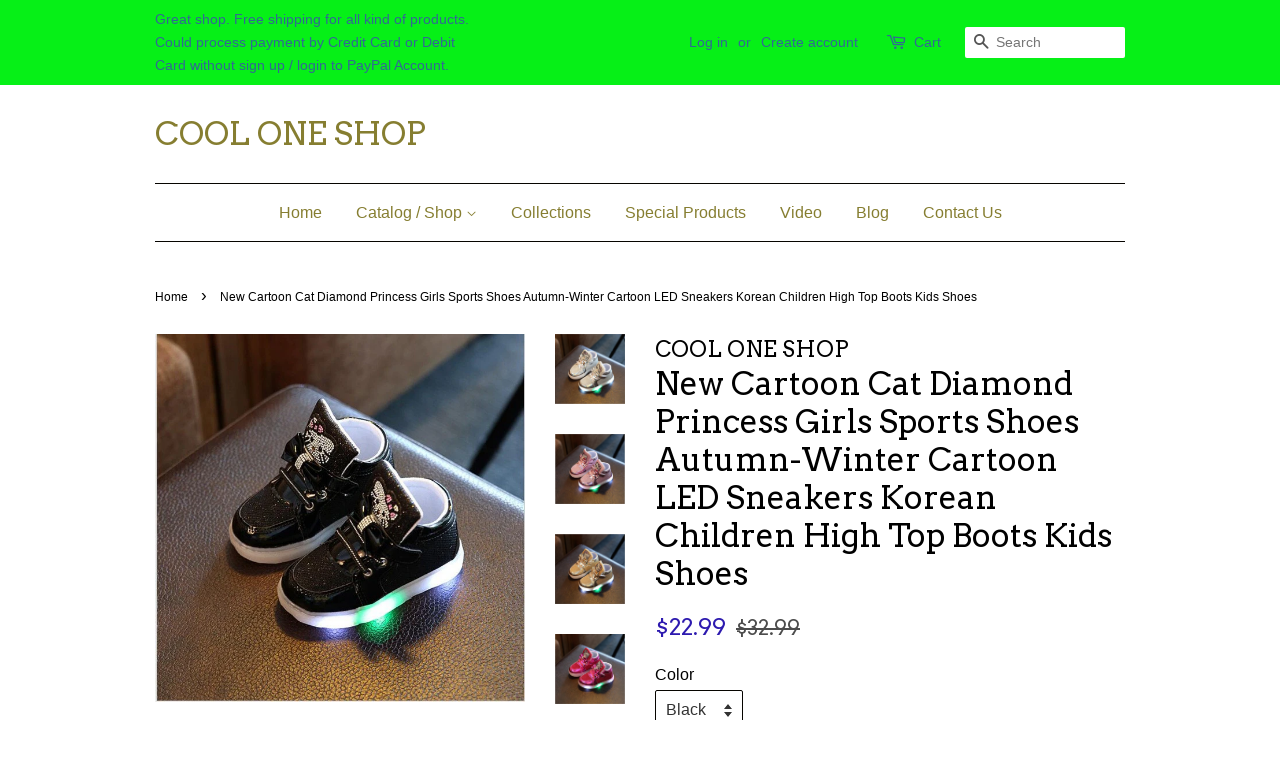

--- FILE ---
content_type: text/html; charset=utf-8
request_url: https://cool-one-shop.com/products/new-cartoon-cat-diamond-princess-girls-sports-shoes-autumn-winter-cartoon-led-sneakers-korean-children-high-top-boots-kids-shoes
body_size: 18557
content:
<!doctype html>
<!--[if lt IE 7]><html class="no-js lt-ie9 lt-ie8 lt-ie7" lang="en"> <![endif]-->
<!--[if IE 7]><html class="no-js lt-ie9 lt-ie8" lang="en"> <![endif]-->
<!--[if IE 8]><html class="no-js lt-ie9" lang="en"> <![endif]-->
<!--[if IE 9 ]><html class="ie9 no-js"> <![endif]-->
<!--[if (gt IE 9)|!(IE)]><!--> <html class="no-js"> <!--<![endif]-->
<head>

  <!-- Basic page needs ================================================== -->
  <meta charset="utf-8">
  <meta http-equiv="X-UA-Compatible" content="IE=edge,chrome=1">

  

  <!-- Title and description ================================================== -->
  <title>
  New Cartoon Cat Diamond Princess Girls Sports Shoes Autumn-Winter Cart &ndash; COOL ONE SHOP
  </title>

  
  <meta name="description" content="Department Name: ChildrenItem Type: casual shoesGender: UnisexSeason: all seasonsClosure Type: Hook &amp;amp; LoopOutsole Material: RubberFit: Fits true to size, take your normal sizeUpper Material: PULining Material: Cotton FabricFeature: LightedInsole Material: PUPattern Type: Animal PrintsBrand Name: MADO.MODU">
  

  <!-- Social meta ================================================== -->
  

  <meta property="og:type" content="product">
  <meta property="og:title" content="New Cartoon Cat Diamond Princess Girls Sports Shoes Autumn-Winter Cartoon LED Sneakers Korean Children High Top Boots Kids Shoes">
  <meta property="og:url" content="https://cool-one-shop.com/products/new-cartoon-cat-diamond-princess-girls-sports-shoes-autumn-winter-cartoon-led-sneakers-korean-children-high-top-boots-kids-shoes">
  
  <meta property="og:image" content="http://cool-one-shop.com/cdn/shop/products/product-image-205475692_grande.jpg?v=1571609652">
  <meta property="og:image:secure_url" content="https://cool-one-shop.com/cdn/shop/products/product-image-205475692_grande.jpg?v=1571609652">
  
  <meta property="og:image" content="http://cool-one-shop.com/cdn/shop/products/product-image-205475689_grande.jpg?v=1571609652">
  <meta property="og:image:secure_url" content="https://cool-one-shop.com/cdn/shop/products/product-image-205475689_grande.jpg?v=1571609652">
  
  <meta property="og:image" content="http://cool-one-shop.com/cdn/shop/products/product-image-181420139_grande.jpg?v=1571609652">
  <meta property="og:image:secure_url" content="https://cool-one-shop.com/cdn/shop/products/product-image-181420139_grande.jpg?v=1571609652">
  
  <meta property="og:price:amount" content="22.99">
  <meta property="og:price:currency" content="USD">


  <meta property="og:description" content="Department Name: ChildrenItem Type: casual shoesGender: UnisexSeason: all seasonsClosure Type: Hook &amp;amp; LoopOutsole Material: RubberFit: Fits true to size, take your normal sizeUpper Material: PULining Material: Cotton FabricFeature: LightedInsole Material: PUPattern Type: Animal PrintsBrand Name: MADO.MODU">

<meta property="og:site_name" content="COOL ONE SHOP">


  <meta name="twitter:card" content="summary">



  <meta name="twitter:title" content="New Cartoon Cat Diamond Princess Girls Sports Shoes Autumn-Winter Cartoon LED Sneakers Korean Children High Top Boots Kids Shoes">
  <meta name="twitter:description" content="Department Name: ChildrenItem Type: casual shoesGender: UnisexSeason: all seasonsClosure Type: Hook &amp;amp; LoopOutsole Material: RubberFit: Fits true to size, take your normal sizeUpper Material: PULin">



  <!-- Helpers ================================================== -->
  <link rel="canonical" href="https://cool-one-shop.com/products/new-cartoon-cat-diamond-princess-girls-sports-shoes-autumn-winter-cartoon-led-sneakers-korean-children-high-top-boots-kids-shoes">
  <meta name="viewport" content="width=device-width,initial-scale=1">
  <meta name="theme-color" content="#2d1aaf">

  <!-- CSS ================================================== -->
  <link href="//cool-one-shop.com/cdn/shop/t/29/assets/timber.scss.css?v=155965005537894823161674768372" rel="stylesheet" type="text/css" media="all" />
  <link href="//cool-one-shop.com/cdn/shop/t/29/assets/theme.scss.css?v=1101649166375628501674768372" rel="stylesheet" type="text/css" media="all" />

  

  
    
    
    <link href="//fonts.googleapis.com/css?family=Arvo:400" rel="stylesheet" type="text/css" media="all" />
  




  <script>
    window.theme = window.theme || {};

    var theme = {
      strings: {
        zoomClose: "Close (Esc)",
        zoomPrev: "Previous (Left arrow key)",
        zoomNext: "Next (Right arrow key)"
      },
      settings: {
        // Adding some settings to allow the editor to update correctly when they are changed
        themeBgImage: false,
        customBgImage: '',
        enableWideLayout: false,
        typeAccentTransform: false,
        typeAccentSpacing: false,
        baseFontSize: '16px',
        headerBaseFontSize: '32px',
        accentFontSize: '16px'
      },
      variables: {
        mediaQueryMedium: 'screen and (max-width: 768px)',
        bpSmall: false
      },
      moneyFormat: "${{amount}}"
    }
  </script>

  <!-- Header hook for plugins ================================================== -->
  
  <!-- "snippets/buddha-megamenu.liquid" was not rendered, the associated app was uninstalled -->
  <script>window.performance && window.performance.mark && window.performance.mark('shopify.content_for_header.start');</script><meta id="shopify-digital-wallet" name="shopify-digital-wallet" content="/18721855/digital_wallets/dialog">
<meta name="shopify-checkout-api-token" content="8446c0919d5b1d74f6a1caad004c469c">
<meta id="in-context-paypal-metadata" data-shop-id="18721855" data-venmo-supported="false" data-environment="production" data-locale="en_US" data-paypal-v4="true" data-currency="USD">
<link rel="alternate" type="application/json+oembed" href="https://cool-one-shop.com/products/new-cartoon-cat-diamond-princess-girls-sports-shoes-autumn-winter-cartoon-led-sneakers-korean-children-high-top-boots-kids-shoes.oembed">
<script async="async" src="/checkouts/internal/preloads.js?locale=en-US"></script>
<script id="shopify-features" type="application/json">{"accessToken":"8446c0919d5b1d74f6a1caad004c469c","betas":["rich-media-storefront-analytics"],"domain":"cool-one-shop.com","predictiveSearch":true,"shopId":18721855,"locale":"en"}</script>
<script>var Shopify = Shopify || {};
Shopify.shop = "cool-one-shop.myshopify.com";
Shopify.locale = "en";
Shopify.currency = {"active":"USD","rate":"1.0"};
Shopify.country = "US";
Shopify.theme = {"name":"Minimal","id":152392011,"schema_name":"Minimal","schema_version":"3.2.0","theme_store_id":380,"role":"main"};
Shopify.theme.handle = "null";
Shopify.theme.style = {"id":null,"handle":null};
Shopify.cdnHost = "cool-one-shop.com/cdn";
Shopify.routes = Shopify.routes || {};
Shopify.routes.root = "/";</script>
<script type="module">!function(o){(o.Shopify=o.Shopify||{}).modules=!0}(window);</script>
<script>!function(o){function n(){var o=[];function n(){o.push(Array.prototype.slice.apply(arguments))}return n.q=o,n}var t=o.Shopify=o.Shopify||{};t.loadFeatures=n(),t.autoloadFeatures=n()}(window);</script>
<script id="shop-js-analytics" type="application/json">{"pageType":"product"}</script>
<script defer="defer" async type="module" src="//cool-one-shop.com/cdn/shopifycloud/shop-js/modules/v2/client.init-shop-cart-sync_C5BV16lS.en.esm.js"></script>
<script defer="defer" async type="module" src="//cool-one-shop.com/cdn/shopifycloud/shop-js/modules/v2/chunk.common_CygWptCX.esm.js"></script>
<script type="module">
  await import("//cool-one-shop.com/cdn/shopifycloud/shop-js/modules/v2/client.init-shop-cart-sync_C5BV16lS.en.esm.js");
await import("//cool-one-shop.com/cdn/shopifycloud/shop-js/modules/v2/chunk.common_CygWptCX.esm.js");

  window.Shopify.SignInWithShop?.initShopCartSync?.({"fedCMEnabled":true,"windoidEnabled":true});

</script>
<script id="__st">var __st={"a":18721855,"offset":25200,"reqid":"9ee9c45c-0f25-40a3-aa72-91f87a81d825-1768844989","pageurl":"cool-one-shop.com\/products\/new-cartoon-cat-diamond-princess-girls-sports-shoes-autumn-winter-cartoon-led-sneakers-korean-children-high-top-boots-kids-shoes","u":"07503af1c4f0","p":"product","rtyp":"product","rid":8513594187};</script>
<script>window.ShopifyPaypalV4VisibilityTracking = true;</script>
<script id="captcha-bootstrap">!function(){'use strict';const t='contact',e='account',n='new_comment',o=[[t,t],['blogs',n],['comments',n],[t,'customer']],c=[[e,'customer_login'],[e,'guest_login'],[e,'recover_customer_password'],[e,'create_customer']],r=t=>t.map((([t,e])=>`form[action*='/${t}']:not([data-nocaptcha='true']) input[name='form_type'][value='${e}']`)).join(','),a=t=>()=>t?[...document.querySelectorAll(t)].map((t=>t.form)):[];function s(){const t=[...o],e=r(t);return a(e)}const i='password',u='form_key',d=['recaptcha-v3-token','g-recaptcha-response','h-captcha-response',i],f=()=>{try{return window.sessionStorage}catch{return}},m='__shopify_v',_=t=>t.elements[u];function p(t,e,n=!1){try{const o=window.sessionStorage,c=JSON.parse(o.getItem(e)),{data:r}=function(t){const{data:e,action:n}=t;return t[m]||n?{data:e,action:n}:{data:t,action:n}}(c);for(const[e,n]of Object.entries(r))t.elements[e]&&(t.elements[e].value=n);n&&o.removeItem(e)}catch(o){console.error('form repopulation failed',{error:o})}}const l='form_type',E='cptcha';function T(t){t.dataset[E]=!0}const w=window,h=w.document,L='Shopify',v='ce_forms',y='captcha';let A=!1;((t,e)=>{const n=(g='f06e6c50-85a8-45c8-87d0-21a2b65856fe',I='https://cdn.shopify.com/shopifycloud/storefront-forms-hcaptcha/ce_storefront_forms_captcha_hcaptcha.v1.5.2.iife.js',D={infoText:'Protected by hCaptcha',privacyText:'Privacy',termsText:'Terms'},(t,e,n)=>{const o=w[L][v],c=o.bindForm;if(c)return c(t,g,e,D).then(n);var r;o.q.push([[t,g,e,D],n]),r=I,A||(h.body.append(Object.assign(h.createElement('script'),{id:'captcha-provider',async:!0,src:r})),A=!0)});var g,I,D;w[L]=w[L]||{},w[L][v]=w[L][v]||{},w[L][v].q=[],w[L][y]=w[L][y]||{},w[L][y].protect=function(t,e){n(t,void 0,e),T(t)},Object.freeze(w[L][y]),function(t,e,n,w,h,L){const[v,y,A,g]=function(t,e,n){const i=e?o:[],u=t?c:[],d=[...i,...u],f=r(d),m=r(i),_=r(d.filter((([t,e])=>n.includes(e))));return[a(f),a(m),a(_),s()]}(w,h,L),I=t=>{const e=t.target;return e instanceof HTMLFormElement?e:e&&e.form},D=t=>v().includes(t);t.addEventListener('submit',(t=>{const e=I(t);if(!e)return;const n=D(e)&&!e.dataset.hcaptchaBound&&!e.dataset.recaptchaBound,o=_(e),c=g().includes(e)&&(!o||!o.value);(n||c)&&t.preventDefault(),c&&!n&&(function(t){try{if(!f())return;!function(t){const e=f();if(!e)return;const n=_(t);if(!n)return;const o=n.value;o&&e.removeItem(o)}(t);const e=Array.from(Array(32),(()=>Math.random().toString(36)[2])).join('');!function(t,e){_(t)||t.append(Object.assign(document.createElement('input'),{type:'hidden',name:u})),t.elements[u].value=e}(t,e),function(t,e){const n=f();if(!n)return;const o=[...t.querySelectorAll(`input[type='${i}']`)].map((({name:t})=>t)),c=[...d,...o],r={};for(const[a,s]of new FormData(t).entries())c.includes(a)||(r[a]=s);n.setItem(e,JSON.stringify({[m]:1,action:t.action,data:r}))}(t,e)}catch(e){console.error('failed to persist form',e)}}(e),e.submit())}));const S=(t,e)=>{t&&!t.dataset[E]&&(n(t,e.some((e=>e===t))),T(t))};for(const o of['focusin','change'])t.addEventListener(o,(t=>{const e=I(t);D(e)&&S(e,y())}));const B=e.get('form_key'),M=e.get(l),P=B&&M;t.addEventListener('DOMContentLoaded',(()=>{const t=y();if(P)for(const e of t)e.elements[l].value===M&&p(e,B);[...new Set([...A(),...v().filter((t=>'true'===t.dataset.shopifyCaptcha))])].forEach((e=>S(e,t)))}))}(h,new URLSearchParams(w.location.search),n,t,e,['guest_login'])})(!0,!0)}();</script>
<script integrity="sha256-4kQ18oKyAcykRKYeNunJcIwy7WH5gtpwJnB7kiuLZ1E=" data-source-attribution="shopify.loadfeatures" defer="defer" src="//cool-one-shop.com/cdn/shopifycloud/storefront/assets/storefront/load_feature-a0a9edcb.js" crossorigin="anonymous"></script>
<script data-source-attribution="shopify.dynamic_checkout.dynamic.init">var Shopify=Shopify||{};Shopify.PaymentButton=Shopify.PaymentButton||{isStorefrontPortableWallets:!0,init:function(){window.Shopify.PaymentButton.init=function(){};var t=document.createElement("script");t.src="https://cool-one-shop.com/cdn/shopifycloud/portable-wallets/latest/portable-wallets.en.js",t.type="module",document.head.appendChild(t)}};
</script>
<script data-source-attribution="shopify.dynamic_checkout.buyer_consent">
  function portableWalletsHideBuyerConsent(e){var t=document.getElementById("shopify-buyer-consent"),n=document.getElementById("shopify-subscription-policy-button");t&&n&&(t.classList.add("hidden"),t.setAttribute("aria-hidden","true"),n.removeEventListener("click",e))}function portableWalletsShowBuyerConsent(e){var t=document.getElementById("shopify-buyer-consent"),n=document.getElementById("shopify-subscription-policy-button");t&&n&&(t.classList.remove("hidden"),t.removeAttribute("aria-hidden"),n.addEventListener("click",e))}window.Shopify?.PaymentButton&&(window.Shopify.PaymentButton.hideBuyerConsent=portableWalletsHideBuyerConsent,window.Shopify.PaymentButton.showBuyerConsent=portableWalletsShowBuyerConsent);
</script>
<script data-source-attribution="shopify.dynamic_checkout.cart.bootstrap">document.addEventListener("DOMContentLoaded",(function(){function t(){return document.querySelector("shopify-accelerated-checkout-cart, shopify-accelerated-checkout")}if(t())Shopify.PaymentButton.init();else{new MutationObserver((function(e,n){t()&&(Shopify.PaymentButton.init(),n.disconnect())})).observe(document.body,{childList:!0,subtree:!0})}}));
</script>
<link id="shopify-accelerated-checkout-styles" rel="stylesheet" media="screen" href="https://cool-one-shop.com/cdn/shopifycloud/portable-wallets/latest/accelerated-checkout-backwards-compat.css" crossorigin="anonymous">
<style id="shopify-accelerated-checkout-cart">
        #shopify-buyer-consent {
  margin-top: 1em;
  display: inline-block;
  width: 100%;
}

#shopify-buyer-consent.hidden {
  display: none;
}

#shopify-subscription-policy-button {
  background: none;
  border: none;
  padding: 0;
  text-decoration: underline;
  font-size: inherit;
  cursor: pointer;
}

#shopify-subscription-policy-button::before {
  box-shadow: none;
}

      </style>

<script>window.performance && window.performance.mark && window.performance.mark('shopify.content_for_header.end');</script>

  

<!--[if lt IE 9]>
<script src="//cdnjs.cloudflare.com/ajax/libs/html5shiv/3.7.2/html5shiv.min.js" type="text/javascript"></script>
<link href="//cool-one-shop.com/cdn/shop/t/29/assets/respond-proxy.html" id="respond-proxy" rel="respond-proxy" />
<link href="//cool-one-shop.com/search?q=2dfef54c691570a5f37310ccace03cf8" id="respond-redirect" rel="respond-redirect" />
<script src="//cool-one-shop.com/search?q=2dfef54c691570a5f37310ccace03cf8" type="text/javascript"></script>
<![endif]-->


  <script src="//ajax.googleapis.com/ajax/libs/jquery/2.2.3/jquery.min.js" type="text/javascript"></script>

  
  

<link href="https://monorail-edge.shopifysvc.com" rel="dns-prefetch">
<script>(function(){if ("sendBeacon" in navigator && "performance" in window) {try {var session_token_from_headers = performance.getEntriesByType('navigation')[0].serverTiming.find(x => x.name == '_s').description;} catch {var session_token_from_headers = undefined;}var session_cookie_matches = document.cookie.match(/_shopify_s=([^;]*)/);var session_token_from_cookie = session_cookie_matches && session_cookie_matches.length === 2 ? session_cookie_matches[1] : "";var session_token = session_token_from_headers || session_token_from_cookie || "";function handle_abandonment_event(e) {var entries = performance.getEntries().filter(function(entry) {return /monorail-edge.shopifysvc.com/.test(entry.name);});if (!window.abandonment_tracked && entries.length === 0) {window.abandonment_tracked = true;var currentMs = Date.now();var navigation_start = performance.timing.navigationStart;var payload = {shop_id: 18721855,url: window.location.href,navigation_start,duration: currentMs - navigation_start,session_token,page_type: "product"};window.navigator.sendBeacon("https://monorail-edge.shopifysvc.com/v1/produce", JSON.stringify({schema_id: "online_store_buyer_site_abandonment/1.1",payload: payload,metadata: {event_created_at_ms: currentMs,event_sent_at_ms: currentMs}}));}}window.addEventListener('pagehide', handle_abandonment_event);}}());</script>
<script id="web-pixels-manager-setup">(function e(e,d,r,n,o){if(void 0===o&&(o={}),!Boolean(null===(a=null===(i=window.Shopify)||void 0===i?void 0:i.analytics)||void 0===a?void 0:a.replayQueue)){var i,a;window.Shopify=window.Shopify||{};var t=window.Shopify;t.analytics=t.analytics||{};var s=t.analytics;s.replayQueue=[],s.publish=function(e,d,r){return s.replayQueue.push([e,d,r]),!0};try{self.performance.mark("wpm:start")}catch(e){}var l=function(){var e={modern:/Edge?\/(1{2}[4-9]|1[2-9]\d|[2-9]\d{2}|\d{4,})\.\d+(\.\d+|)|Firefox\/(1{2}[4-9]|1[2-9]\d|[2-9]\d{2}|\d{4,})\.\d+(\.\d+|)|Chrom(ium|e)\/(9{2}|\d{3,})\.\d+(\.\d+|)|(Maci|X1{2}).+ Version\/(15\.\d+|(1[6-9]|[2-9]\d|\d{3,})\.\d+)([,.]\d+|)( \(\w+\)|)( Mobile\/\w+|) Safari\/|Chrome.+OPR\/(9{2}|\d{3,})\.\d+\.\d+|(CPU[ +]OS|iPhone[ +]OS|CPU[ +]iPhone|CPU IPhone OS|CPU iPad OS)[ +]+(15[._]\d+|(1[6-9]|[2-9]\d|\d{3,})[._]\d+)([._]\d+|)|Android:?[ /-](13[3-9]|1[4-9]\d|[2-9]\d{2}|\d{4,})(\.\d+|)(\.\d+|)|Android.+Firefox\/(13[5-9]|1[4-9]\d|[2-9]\d{2}|\d{4,})\.\d+(\.\d+|)|Android.+Chrom(ium|e)\/(13[3-9]|1[4-9]\d|[2-9]\d{2}|\d{4,})\.\d+(\.\d+|)|SamsungBrowser\/([2-9]\d|\d{3,})\.\d+/,legacy:/Edge?\/(1[6-9]|[2-9]\d|\d{3,})\.\d+(\.\d+|)|Firefox\/(5[4-9]|[6-9]\d|\d{3,})\.\d+(\.\d+|)|Chrom(ium|e)\/(5[1-9]|[6-9]\d|\d{3,})\.\d+(\.\d+|)([\d.]+$|.*Safari\/(?![\d.]+ Edge\/[\d.]+$))|(Maci|X1{2}).+ Version\/(10\.\d+|(1[1-9]|[2-9]\d|\d{3,})\.\d+)([,.]\d+|)( \(\w+\)|)( Mobile\/\w+|) Safari\/|Chrome.+OPR\/(3[89]|[4-9]\d|\d{3,})\.\d+\.\d+|(CPU[ +]OS|iPhone[ +]OS|CPU[ +]iPhone|CPU IPhone OS|CPU iPad OS)[ +]+(10[._]\d+|(1[1-9]|[2-9]\d|\d{3,})[._]\d+)([._]\d+|)|Android:?[ /-](13[3-9]|1[4-9]\d|[2-9]\d{2}|\d{4,})(\.\d+|)(\.\d+|)|Mobile Safari.+OPR\/([89]\d|\d{3,})\.\d+\.\d+|Android.+Firefox\/(13[5-9]|1[4-9]\d|[2-9]\d{2}|\d{4,})\.\d+(\.\d+|)|Android.+Chrom(ium|e)\/(13[3-9]|1[4-9]\d|[2-9]\d{2}|\d{4,})\.\d+(\.\d+|)|Android.+(UC? ?Browser|UCWEB|U3)[ /]?(15\.([5-9]|\d{2,})|(1[6-9]|[2-9]\d|\d{3,})\.\d+)\.\d+|SamsungBrowser\/(5\.\d+|([6-9]|\d{2,})\.\d+)|Android.+MQ{2}Browser\/(14(\.(9|\d{2,})|)|(1[5-9]|[2-9]\d|\d{3,})(\.\d+|))(\.\d+|)|K[Aa][Ii]OS\/(3\.\d+|([4-9]|\d{2,})\.\d+)(\.\d+|)/},d=e.modern,r=e.legacy,n=navigator.userAgent;return n.match(d)?"modern":n.match(r)?"legacy":"unknown"}(),u="modern"===l?"modern":"legacy",c=(null!=n?n:{modern:"",legacy:""})[u],f=function(e){return[e.baseUrl,"/wpm","/b",e.hashVersion,"modern"===e.buildTarget?"m":"l",".js"].join("")}({baseUrl:d,hashVersion:r,buildTarget:u}),m=function(e){var d=e.version,r=e.bundleTarget,n=e.surface,o=e.pageUrl,i=e.monorailEndpoint;return{emit:function(e){var a=e.status,t=e.errorMsg,s=(new Date).getTime(),l=JSON.stringify({metadata:{event_sent_at_ms:s},events:[{schema_id:"web_pixels_manager_load/3.1",payload:{version:d,bundle_target:r,page_url:o,status:a,surface:n,error_msg:t},metadata:{event_created_at_ms:s}}]});if(!i)return console&&console.warn&&console.warn("[Web Pixels Manager] No Monorail endpoint provided, skipping logging."),!1;try{return self.navigator.sendBeacon.bind(self.navigator)(i,l)}catch(e){}var u=new XMLHttpRequest;try{return u.open("POST",i,!0),u.setRequestHeader("Content-Type","text/plain"),u.send(l),!0}catch(e){return console&&console.warn&&console.warn("[Web Pixels Manager] Got an unhandled error while logging to Monorail."),!1}}}}({version:r,bundleTarget:l,surface:e.surface,pageUrl:self.location.href,monorailEndpoint:e.monorailEndpoint});try{o.browserTarget=l,function(e){var d=e.src,r=e.async,n=void 0===r||r,o=e.onload,i=e.onerror,a=e.sri,t=e.scriptDataAttributes,s=void 0===t?{}:t,l=document.createElement("script"),u=document.querySelector("head"),c=document.querySelector("body");if(l.async=n,l.src=d,a&&(l.integrity=a,l.crossOrigin="anonymous"),s)for(var f in s)if(Object.prototype.hasOwnProperty.call(s,f))try{l.dataset[f]=s[f]}catch(e){}if(o&&l.addEventListener("load",o),i&&l.addEventListener("error",i),u)u.appendChild(l);else{if(!c)throw new Error("Did not find a head or body element to append the script");c.appendChild(l)}}({src:f,async:!0,onload:function(){if(!function(){var e,d;return Boolean(null===(d=null===(e=window.Shopify)||void 0===e?void 0:e.analytics)||void 0===d?void 0:d.initialized)}()){var d=window.webPixelsManager.init(e)||void 0;if(d){var r=window.Shopify.analytics;r.replayQueue.forEach((function(e){var r=e[0],n=e[1],o=e[2];d.publishCustomEvent(r,n,o)})),r.replayQueue=[],r.publish=d.publishCustomEvent,r.visitor=d.visitor,r.initialized=!0}}},onerror:function(){return m.emit({status:"failed",errorMsg:"".concat(f," has failed to load")})},sri:function(e){var d=/^sha384-[A-Za-z0-9+/=]+$/;return"string"==typeof e&&d.test(e)}(c)?c:"",scriptDataAttributes:o}),m.emit({status:"loading"})}catch(e){m.emit({status:"failed",errorMsg:(null==e?void 0:e.message)||"Unknown error"})}}})({shopId: 18721855,storefrontBaseUrl: "https://cool-one-shop.com",extensionsBaseUrl: "https://extensions.shopifycdn.com/cdn/shopifycloud/web-pixels-manager",monorailEndpoint: "https://monorail-edge.shopifysvc.com/unstable/produce_batch",surface: "storefront-renderer",enabledBetaFlags: ["2dca8a86"],webPixelsConfigList: [{"id":"53510225","eventPayloadVersion":"v1","runtimeContext":"LAX","scriptVersion":"1","type":"CUSTOM","privacyPurposes":["MARKETING"],"name":"Meta pixel (migrated)"},{"id":"shopify-app-pixel","configuration":"{}","eventPayloadVersion":"v1","runtimeContext":"STRICT","scriptVersion":"0450","apiClientId":"shopify-pixel","type":"APP","privacyPurposes":["ANALYTICS","MARKETING"]},{"id":"shopify-custom-pixel","eventPayloadVersion":"v1","runtimeContext":"LAX","scriptVersion":"0450","apiClientId":"shopify-pixel","type":"CUSTOM","privacyPurposes":["ANALYTICS","MARKETING"]}],isMerchantRequest: false,initData: {"shop":{"name":"COOL ONE SHOP","paymentSettings":{"currencyCode":"USD"},"myshopifyDomain":"cool-one-shop.myshopify.com","countryCode":"ID","storefrontUrl":"https:\/\/cool-one-shop.com"},"customer":null,"cart":null,"checkout":null,"productVariants":[{"price":{"amount":22.99,"currencyCode":"USD"},"product":{"title":"New Cartoon Cat Diamond Princess Girls Sports Shoes Autumn-Winter Cartoon LED Sneakers Korean Children High Top Boots Kids Shoes","vendor":"COOL ONE SHOP","id":"8513594187","untranslatedTitle":"New Cartoon Cat Diamond Princess Girls Sports Shoes Autumn-Winter Cartoon LED Sneakers Korean Children High Top Boots Kids Shoes","url":"\/products\/new-cartoon-cat-diamond-princess-girls-sports-shoes-autumn-winter-cartoon-led-sneakers-korean-children-high-top-boots-kids-shoes","type":""},"id":"29637228555","image":{"src":"\/\/cool-one-shop.com\/cdn\/shop\/products\/product-image-205475688.jpg?v=1571609652"},"sku":"3839671-black-5-5","title":"Black \/ 5.5","untranslatedTitle":"Black \/ 5.5"},{"price":{"amount":23.99,"currencyCode":"USD"},"product":{"title":"New Cartoon Cat Diamond Princess Girls Sports Shoes Autumn-Winter Cartoon LED Sneakers Korean Children High Top Boots Kids Shoes","vendor":"COOL ONE SHOP","id":"8513594187","untranslatedTitle":"New Cartoon Cat Diamond Princess Girls Sports Shoes Autumn-Winter Cartoon LED Sneakers Korean Children High Top Boots Kids Shoes","url":"\/products\/new-cartoon-cat-diamond-princess-girls-sports-shoes-autumn-winter-cartoon-led-sneakers-korean-children-high-top-boots-kids-shoes","type":""},"id":"29637229899","image":{"src":"\/\/cool-one-shop.com\/cdn\/shop\/products\/product-image-205475688.jpg?v=1571609652"},"sku":"3839671-black-6-5","title":"Black \/ 6.5","untranslatedTitle":"Black \/ 6.5"},{"price":{"amount":23.99,"currencyCode":"USD"},"product":{"title":"New Cartoon Cat Diamond Princess Girls Sports Shoes Autumn-Winter Cartoon LED Sneakers Korean Children High Top Boots Kids Shoes","vendor":"COOL ONE SHOP","id":"8513594187","untranslatedTitle":"New Cartoon Cat Diamond Princess Girls Sports Shoes Autumn-Winter Cartoon LED Sneakers Korean Children High Top Boots Kids Shoes","url":"\/products\/new-cartoon-cat-diamond-princess-girls-sports-shoes-autumn-winter-cartoon-led-sneakers-korean-children-high-top-boots-kids-shoes","type":""},"id":"29637230859","image":{"src":"\/\/cool-one-shop.com\/cdn\/shop\/products\/product-image-205475688.jpg?v=1571609652"},"sku":"3839671-black-7","title":"Black \/ 7","untranslatedTitle":"Black \/ 7"},{"price":{"amount":23.99,"currencyCode":"USD"},"product":{"title":"New Cartoon Cat Diamond Princess Girls Sports Shoes Autumn-Winter Cartoon LED Sneakers Korean Children High Top Boots Kids Shoes","vendor":"COOL ONE SHOP","id":"8513594187","untranslatedTitle":"New Cartoon Cat Diamond Princess Girls Sports Shoes Autumn-Winter Cartoon LED Sneakers Korean Children High Top Boots Kids Shoes","url":"\/products\/new-cartoon-cat-diamond-princess-girls-sports-shoes-autumn-winter-cartoon-led-sneakers-korean-children-high-top-boots-kids-shoes","type":""},"id":"29637231691","image":{"src":"\/\/cool-one-shop.com\/cdn\/shop\/products\/product-image-205475688.jpg?v=1571609652"},"sku":"3839671-black-7-5","title":"Black \/ 7.5","untranslatedTitle":"Black \/ 7.5"},{"price":{"amount":23.99,"currencyCode":"USD"},"product":{"title":"New Cartoon Cat Diamond Princess Girls Sports Shoes Autumn-Winter Cartoon LED Sneakers Korean Children High Top Boots Kids Shoes","vendor":"COOL ONE SHOP","id":"8513594187","untranslatedTitle":"New Cartoon Cat Diamond Princess Girls Sports Shoes Autumn-Winter Cartoon LED Sneakers Korean Children High Top Boots Kids Shoes","url":"\/products\/new-cartoon-cat-diamond-princess-girls-sports-shoes-autumn-winter-cartoon-led-sneakers-korean-children-high-top-boots-kids-shoes","type":""},"id":"29637232587","image":{"src":"\/\/cool-one-shop.com\/cdn\/shop\/products\/product-image-205475688.jpg?v=1571609652"},"sku":"3839671-black-8","title":"Black \/ 8","untranslatedTitle":"Black \/ 8"},{"price":{"amount":24.99,"currencyCode":"USD"},"product":{"title":"New Cartoon Cat Diamond Princess Girls Sports Shoes Autumn-Winter Cartoon LED Sneakers Korean Children High Top Boots Kids Shoes","vendor":"COOL ONE SHOP","id":"8513594187","untranslatedTitle":"New Cartoon Cat Diamond Princess Girls Sports Shoes Autumn-Winter Cartoon LED Sneakers Korean Children High Top Boots Kids Shoes","url":"\/products\/new-cartoon-cat-diamond-princess-girls-sports-shoes-autumn-winter-cartoon-led-sneakers-korean-children-high-top-boots-kids-shoes","type":""},"id":"29637233739","image":{"src":"\/\/cool-one-shop.com\/cdn\/shop\/products\/product-image-205475688.jpg?v=1571609652"},"sku":"3839671-black-9","title":"Black \/ 9","untranslatedTitle":"Black \/ 9"},{"price":{"amount":24.99,"currencyCode":"USD"},"product":{"title":"New Cartoon Cat Diamond Princess Girls Sports Shoes Autumn-Winter Cartoon LED Sneakers Korean Children High Top Boots Kids Shoes","vendor":"COOL ONE SHOP","id":"8513594187","untranslatedTitle":"New Cartoon Cat Diamond Princess Girls Sports Shoes Autumn-Winter Cartoon LED Sneakers Korean Children High Top Boots Kids Shoes","url":"\/products\/new-cartoon-cat-diamond-princess-girls-sports-shoes-autumn-winter-cartoon-led-sneakers-korean-children-high-top-boots-kids-shoes","type":""},"id":"29637234827","image":{"src":"\/\/cool-one-shop.com\/cdn\/shop\/products\/product-image-205475688.jpg?v=1571609652"},"sku":"3839671-black-10","title":"Black \/ 10","untranslatedTitle":"Black \/ 10"},{"price":{"amount":24.99,"currencyCode":"USD"},"product":{"title":"New Cartoon Cat Diamond Princess Girls Sports Shoes Autumn-Winter Cartoon LED Sneakers Korean Children High Top Boots Kids Shoes","vendor":"COOL ONE SHOP","id":"8513594187","untranslatedTitle":"New Cartoon Cat Diamond Princess Girls Sports Shoes Autumn-Winter Cartoon LED Sneakers Korean Children High Top Boots Kids Shoes","url":"\/products\/new-cartoon-cat-diamond-princess-girls-sports-shoes-autumn-winter-cartoon-led-sneakers-korean-children-high-top-boots-kids-shoes","type":""},"id":"29637235723","image":{"src":"\/\/cool-one-shop.com\/cdn\/shop\/products\/product-image-205475688.jpg?v=1571609652"},"sku":"3839671-black-11","title":"Black \/ 11","untranslatedTitle":"Black \/ 11"},{"price":{"amount":24.99,"currencyCode":"USD"},"product":{"title":"New Cartoon Cat Diamond Princess Girls Sports Shoes Autumn-Winter Cartoon LED Sneakers Korean Children High Top Boots Kids Shoes","vendor":"COOL ONE SHOP","id":"8513594187","untranslatedTitle":"New Cartoon Cat Diamond Princess Girls Sports Shoes Autumn-Winter Cartoon LED Sneakers Korean Children High Top Boots Kids Shoes","url":"\/products\/new-cartoon-cat-diamond-princess-girls-sports-shoes-autumn-winter-cartoon-led-sneakers-korean-children-high-top-boots-kids-shoes","type":""},"id":"29637236683","image":{"src":"\/\/cool-one-shop.com\/cdn\/shop\/products\/product-image-205475688.jpg?v=1571609652"},"sku":"3839671-black-11-5","title":"Black \/ 11.5","untranslatedTitle":"Black \/ 11.5"},{"price":{"amount":24.99,"currencyCode":"USD"},"product":{"title":"New Cartoon Cat Diamond Princess Girls Sports Shoes Autumn-Winter Cartoon LED Sneakers Korean Children High Top Boots Kids Shoes","vendor":"COOL ONE SHOP","id":"8513594187","untranslatedTitle":"New Cartoon Cat Diamond Princess Girls Sports Shoes Autumn-Winter Cartoon LED Sneakers Korean Children High Top Boots Kids Shoes","url":"\/products\/new-cartoon-cat-diamond-princess-girls-sports-shoes-autumn-winter-cartoon-led-sneakers-korean-children-high-top-boots-kids-shoes","type":""},"id":"29637237323","image":{"src":"\/\/cool-one-shop.com\/cdn\/shop\/products\/product-image-205475688.jpg?v=1571609652"},"sku":"3839671-black-12-5","title":"Black \/ 12.5","untranslatedTitle":"Black \/ 12.5"},{"price":{"amount":23.99,"currencyCode":"USD"},"product":{"title":"New Cartoon Cat Diamond Princess Girls Sports Shoes Autumn-Winter Cartoon LED Sneakers Korean Children High Top Boots Kids Shoes","vendor":"COOL ONE SHOP","id":"8513594187","untranslatedTitle":"New Cartoon Cat Diamond Princess Girls Sports Shoes Autumn-Winter Cartoon LED Sneakers Korean Children High Top Boots Kids Shoes","url":"\/products\/new-cartoon-cat-diamond-princess-girls-sports-shoes-autumn-winter-cartoon-led-sneakers-korean-children-high-top-boots-kids-shoes","type":""},"id":"29637238155","image":{"src":"\/\/cool-one-shop.com\/cdn\/shop\/products\/product-image-205475689.jpg?v=1571609652"},"sku":"3839671-pink-5-5","title":"Pink \/ 5.5","untranslatedTitle":"Pink \/ 5.5"},{"price":{"amount":23.99,"currencyCode":"USD"},"product":{"title":"New Cartoon Cat Diamond Princess Girls Sports Shoes Autumn-Winter Cartoon LED Sneakers Korean Children High Top Boots Kids Shoes","vendor":"COOL ONE SHOP","id":"8513594187","untranslatedTitle":"New Cartoon Cat Diamond Princess Girls Sports Shoes Autumn-Winter Cartoon LED Sneakers Korean Children High Top Boots Kids Shoes","url":"\/products\/new-cartoon-cat-diamond-princess-girls-sports-shoes-autumn-winter-cartoon-led-sneakers-korean-children-high-top-boots-kids-shoes","type":""},"id":"29637238923","image":{"src":"\/\/cool-one-shop.com\/cdn\/shop\/products\/product-image-205475689.jpg?v=1571609652"},"sku":"3839671-pink-6-5","title":"Pink \/ 6.5","untranslatedTitle":"Pink \/ 6.5"},{"price":{"amount":23.99,"currencyCode":"USD"},"product":{"title":"New Cartoon Cat Diamond Princess Girls Sports Shoes Autumn-Winter Cartoon LED Sneakers Korean Children High Top Boots Kids Shoes","vendor":"COOL ONE SHOP","id":"8513594187","untranslatedTitle":"New Cartoon Cat Diamond Princess Girls Sports Shoes Autumn-Winter Cartoon LED Sneakers Korean Children High Top Boots Kids Shoes","url":"\/products\/new-cartoon-cat-diamond-princess-girls-sports-shoes-autumn-winter-cartoon-led-sneakers-korean-children-high-top-boots-kids-shoes","type":""},"id":"29637239819","image":{"src":"\/\/cool-one-shop.com\/cdn\/shop\/products\/product-image-205475689.jpg?v=1571609652"},"sku":"3839671-pink-7","title":"Pink \/ 7","untranslatedTitle":"Pink \/ 7"},{"price":{"amount":23.99,"currencyCode":"USD"},"product":{"title":"New Cartoon Cat Diamond Princess Girls Sports Shoes Autumn-Winter Cartoon LED Sneakers Korean Children High Top Boots Kids Shoes","vendor":"COOL ONE SHOP","id":"8513594187","untranslatedTitle":"New Cartoon Cat Diamond Princess Girls Sports Shoes Autumn-Winter Cartoon LED Sneakers Korean Children High Top Boots Kids Shoes","url":"\/products\/new-cartoon-cat-diamond-princess-girls-sports-shoes-autumn-winter-cartoon-led-sneakers-korean-children-high-top-boots-kids-shoes","type":""},"id":"29637240331","image":{"src":"\/\/cool-one-shop.com\/cdn\/shop\/products\/product-image-205475689.jpg?v=1571609652"},"sku":"3839671-pink-7-5","title":"Pink \/ 7.5","untranslatedTitle":"Pink \/ 7.5"},{"price":{"amount":23.99,"currencyCode":"USD"},"product":{"title":"New Cartoon Cat Diamond Princess Girls Sports Shoes Autumn-Winter Cartoon LED Sneakers Korean Children High Top Boots Kids Shoes","vendor":"COOL ONE SHOP","id":"8513594187","untranslatedTitle":"New Cartoon Cat Diamond Princess Girls Sports Shoes Autumn-Winter Cartoon LED Sneakers Korean Children High Top Boots Kids Shoes","url":"\/products\/new-cartoon-cat-diamond-princess-girls-sports-shoes-autumn-winter-cartoon-led-sneakers-korean-children-high-top-boots-kids-shoes","type":""},"id":"29637240779","image":{"src":"\/\/cool-one-shop.com\/cdn\/shop\/products\/product-image-205475689.jpg?v=1571609652"},"sku":"3839671-pink-8","title":"Pink \/ 8","untranslatedTitle":"Pink \/ 8"},{"price":{"amount":24.99,"currencyCode":"USD"},"product":{"title":"New Cartoon Cat Diamond Princess Girls Sports Shoes Autumn-Winter Cartoon LED Sneakers Korean Children High Top Boots Kids Shoes","vendor":"COOL ONE SHOP","id":"8513594187","untranslatedTitle":"New Cartoon Cat Diamond Princess Girls Sports Shoes Autumn-Winter Cartoon LED Sneakers Korean Children High Top Boots Kids Shoes","url":"\/products\/new-cartoon-cat-diamond-princess-girls-sports-shoes-autumn-winter-cartoon-led-sneakers-korean-children-high-top-boots-kids-shoes","type":""},"id":"29637241291","image":{"src":"\/\/cool-one-shop.com\/cdn\/shop\/products\/product-image-205475689.jpg?v=1571609652"},"sku":"3839671-pink-9","title":"Pink \/ 9","untranslatedTitle":"Pink \/ 9"},{"price":{"amount":24.99,"currencyCode":"USD"},"product":{"title":"New Cartoon Cat Diamond Princess Girls Sports Shoes Autumn-Winter Cartoon LED Sneakers Korean Children High Top Boots Kids Shoes","vendor":"COOL ONE SHOP","id":"8513594187","untranslatedTitle":"New Cartoon Cat Diamond Princess Girls Sports Shoes Autumn-Winter Cartoon LED Sneakers Korean Children High Top Boots Kids Shoes","url":"\/products\/new-cartoon-cat-diamond-princess-girls-sports-shoes-autumn-winter-cartoon-led-sneakers-korean-children-high-top-boots-kids-shoes","type":""},"id":"29637241995","image":{"src":"\/\/cool-one-shop.com\/cdn\/shop\/products\/product-image-205475689.jpg?v=1571609652"},"sku":"3839671-pink-10","title":"Pink \/ 10","untranslatedTitle":"Pink \/ 10"},{"price":{"amount":24.99,"currencyCode":"USD"},"product":{"title":"New Cartoon Cat Diamond Princess Girls Sports Shoes Autumn-Winter Cartoon LED Sneakers Korean Children High Top Boots Kids Shoes","vendor":"COOL ONE SHOP","id":"8513594187","untranslatedTitle":"New Cartoon Cat Diamond Princess Girls Sports Shoes Autumn-Winter Cartoon LED Sneakers Korean Children High Top Boots Kids Shoes","url":"\/products\/new-cartoon-cat-diamond-princess-girls-sports-shoes-autumn-winter-cartoon-led-sneakers-korean-children-high-top-boots-kids-shoes","type":""},"id":"29637242571","image":{"src":"\/\/cool-one-shop.com\/cdn\/shop\/products\/product-image-205475689.jpg?v=1571609652"},"sku":"3839671-pink-11","title":"Pink \/ 11","untranslatedTitle":"Pink \/ 11"},{"price":{"amount":24.99,"currencyCode":"USD"},"product":{"title":"New Cartoon Cat Diamond Princess Girls Sports Shoes Autumn-Winter Cartoon LED Sneakers Korean Children High Top Boots Kids Shoes","vendor":"COOL ONE SHOP","id":"8513594187","untranslatedTitle":"New Cartoon Cat Diamond Princess Girls Sports Shoes Autumn-Winter Cartoon LED Sneakers Korean Children High Top Boots Kids Shoes","url":"\/products\/new-cartoon-cat-diamond-princess-girls-sports-shoes-autumn-winter-cartoon-led-sneakers-korean-children-high-top-boots-kids-shoes","type":""},"id":"29637243019","image":{"src":"\/\/cool-one-shop.com\/cdn\/shop\/products\/product-image-205475689.jpg?v=1571609652"},"sku":"3839671-pink-11-5","title":"Pink \/ 11.5","untranslatedTitle":"Pink \/ 11.5"},{"price":{"amount":24.99,"currencyCode":"USD"},"product":{"title":"New Cartoon Cat Diamond Princess Girls Sports Shoes Autumn-Winter Cartoon LED Sneakers Korean Children High Top Boots Kids Shoes","vendor":"COOL ONE SHOP","id":"8513594187","untranslatedTitle":"New Cartoon Cat Diamond Princess Girls Sports Shoes Autumn-Winter Cartoon LED Sneakers Korean Children High Top Boots Kids Shoes","url":"\/products\/new-cartoon-cat-diamond-princess-girls-sports-shoes-autumn-winter-cartoon-led-sneakers-korean-children-high-top-boots-kids-shoes","type":""},"id":"29637243531","image":{"src":"\/\/cool-one-shop.com\/cdn\/shop\/products\/product-image-205475689.jpg?v=1571609652"},"sku":"3839671-pink-12-5","title":"Pink \/ 12.5","untranslatedTitle":"Pink \/ 12.5"},{"price":{"amount":23.99,"currencyCode":"USD"},"product":{"title":"New Cartoon Cat Diamond Princess Girls Sports Shoes Autumn-Winter Cartoon LED Sneakers Korean Children High Top Boots Kids Shoes","vendor":"COOL ONE SHOP","id":"8513594187","untranslatedTitle":"New Cartoon Cat Diamond Princess Girls Sports Shoes Autumn-Winter Cartoon LED Sneakers Korean Children High Top Boots Kids Shoes","url":"\/products\/new-cartoon-cat-diamond-princess-girls-sports-shoes-autumn-winter-cartoon-led-sneakers-korean-children-high-top-boots-kids-shoes","type":""},"id":"29637244043","image":{"src":"\/\/cool-one-shop.com\/cdn\/shop\/products\/product-image-205475690.jpg?v=1571609652"},"sku":"3839671-rose-5-5","title":"rose \/ 5.5","untranslatedTitle":"rose \/ 5.5"},{"price":{"amount":23.99,"currencyCode":"USD"},"product":{"title":"New Cartoon Cat Diamond Princess Girls Sports Shoes Autumn-Winter Cartoon LED Sneakers Korean Children High Top Boots Kids Shoes","vendor":"COOL ONE SHOP","id":"8513594187","untranslatedTitle":"New Cartoon Cat Diamond Princess Girls Sports Shoes Autumn-Winter Cartoon LED Sneakers Korean Children High Top Boots Kids Shoes","url":"\/products\/new-cartoon-cat-diamond-princess-girls-sports-shoes-autumn-winter-cartoon-led-sneakers-korean-children-high-top-boots-kids-shoes","type":""},"id":"29637244427","image":{"src":"\/\/cool-one-shop.com\/cdn\/shop\/products\/product-image-205475690.jpg?v=1571609652"},"sku":"3839671-rose-6-5","title":"rose \/ 6.5","untranslatedTitle":"rose \/ 6.5"},{"price":{"amount":23.99,"currencyCode":"USD"},"product":{"title":"New Cartoon Cat Diamond Princess Girls Sports Shoes Autumn-Winter Cartoon LED Sneakers Korean Children High Top Boots Kids Shoes","vendor":"COOL ONE SHOP","id":"8513594187","untranslatedTitle":"New Cartoon Cat Diamond Princess Girls Sports Shoes Autumn-Winter Cartoon LED Sneakers Korean Children High Top Boots Kids Shoes","url":"\/products\/new-cartoon-cat-diamond-princess-girls-sports-shoes-autumn-winter-cartoon-led-sneakers-korean-children-high-top-boots-kids-shoes","type":""},"id":"29637244939","image":{"src":"\/\/cool-one-shop.com\/cdn\/shop\/products\/product-image-205475690.jpg?v=1571609652"},"sku":"3839671-rose-7","title":"rose \/ 7","untranslatedTitle":"rose \/ 7"},{"price":{"amount":23.99,"currencyCode":"USD"},"product":{"title":"New Cartoon Cat Diamond Princess Girls Sports Shoes Autumn-Winter Cartoon LED Sneakers Korean Children High Top Boots Kids Shoes","vendor":"COOL ONE SHOP","id":"8513594187","untranslatedTitle":"New Cartoon Cat Diamond Princess Girls Sports Shoes Autumn-Winter Cartoon LED Sneakers Korean Children High Top Boots Kids Shoes","url":"\/products\/new-cartoon-cat-diamond-princess-girls-sports-shoes-autumn-winter-cartoon-led-sneakers-korean-children-high-top-boots-kids-shoes","type":""},"id":"29637245515","image":{"src":"\/\/cool-one-shop.com\/cdn\/shop\/products\/product-image-205475690.jpg?v=1571609652"},"sku":"3839671-rose-7-5","title":"rose \/ 7.5","untranslatedTitle":"rose \/ 7.5"},{"price":{"amount":23.99,"currencyCode":"USD"},"product":{"title":"New Cartoon Cat Diamond Princess Girls Sports Shoes Autumn-Winter Cartoon LED Sneakers Korean Children High Top Boots Kids Shoes","vendor":"COOL ONE SHOP","id":"8513594187","untranslatedTitle":"New Cartoon Cat Diamond Princess Girls Sports Shoes Autumn-Winter Cartoon LED Sneakers Korean Children High Top Boots Kids Shoes","url":"\/products\/new-cartoon-cat-diamond-princess-girls-sports-shoes-autumn-winter-cartoon-led-sneakers-korean-children-high-top-boots-kids-shoes","type":""},"id":"29637245963","image":{"src":"\/\/cool-one-shop.com\/cdn\/shop\/products\/product-image-205475690.jpg?v=1571609652"},"sku":"3839671-rose-8","title":"rose \/ 8","untranslatedTitle":"rose \/ 8"},{"price":{"amount":24.99,"currencyCode":"USD"},"product":{"title":"New Cartoon Cat Diamond Princess Girls Sports Shoes Autumn-Winter Cartoon LED Sneakers Korean Children High Top Boots Kids Shoes","vendor":"COOL ONE SHOP","id":"8513594187","untranslatedTitle":"New Cartoon Cat Diamond Princess Girls Sports Shoes Autumn-Winter Cartoon LED Sneakers Korean Children High Top Boots Kids Shoes","url":"\/products\/new-cartoon-cat-diamond-princess-girls-sports-shoes-autumn-winter-cartoon-led-sneakers-korean-children-high-top-boots-kids-shoes","type":""},"id":"29637246411","image":{"src":"\/\/cool-one-shop.com\/cdn\/shop\/products\/product-image-205475690.jpg?v=1571609652"},"sku":"3839671-rose-9","title":"rose \/ 9","untranslatedTitle":"rose \/ 9"},{"price":{"amount":24.99,"currencyCode":"USD"},"product":{"title":"New Cartoon Cat Diamond Princess Girls Sports Shoes Autumn-Winter Cartoon LED Sneakers Korean Children High Top Boots Kids Shoes","vendor":"COOL ONE SHOP","id":"8513594187","untranslatedTitle":"New Cartoon Cat Diamond Princess Girls Sports Shoes Autumn-Winter Cartoon LED Sneakers Korean Children High Top Boots Kids Shoes","url":"\/products\/new-cartoon-cat-diamond-princess-girls-sports-shoes-autumn-winter-cartoon-led-sneakers-korean-children-high-top-boots-kids-shoes","type":""},"id":"29637246795","image":{"src":"\/\/cool-one-shop.com\/cdn\/shop\/products\/product-image-205475690.jpg?v=1571609652"},"sku":"3839671-rose-10","title":"rose \/ 10","untranslatedTitle":"rose \/ 10"},{"price":{"amount":24.99,"currencyCode":"USD"},"product":{"title":"New Cartoon Cat Diamond Princess Girls Sports Shoes Autumn-Winter Cartoon LED Sneakers Korean Children High Top Boots Kids Shoes","vendor":"COOL ONE SHOP","id":"8513594187","untranslatedTitle":"New Cartoon Cat Diamond Princess Girls Sports Shoes Autumn-Winter Cartoon LED Sneakers Korean Children High Top Boots Kids Shoes","url":"\/products\/new-cartoon-cat-diamond-princess-girls-sports-shoes-autumn-winter-cartoon-led-sneakers-korean-children-high-top-boots-kids-shoes","type":""},"id":"29637247243","image":{"src":"\/\/cool-one-shop.com\/cdn\/shop\/products\/product-image-205475690.jpg?v=1571609652"},"sku":"3839671-rose-11","title":"rose \/ 11","untranslatedTitle":"rose \/ 11"},{"price":{"amount":24.99,"currencyCode":"USD"},"product":{"title":"New Cartoon Cat Diamond Princess Girls Sports Shoes Autumn-Winter Cartoon LED Sneakers Korean Children High Top Boots Kids Shoes","vendor":"COOL ONE SHOP","id":"8513594187","untranslatedTitle":"New Cartoon Cat Diamond Princess Girls Sports Shoes Autumn-Winter Cartoon LED Sneakers Korean Children High Top Boots Kids Shoes","url":"\/products\/new-cartoon-cat-diamond-princess-girls-sports-shoes-autumn-winter-cartoon-led-sneakers-korean-children-high-top-boots-kids-shoes","type":""},"id":"29637247755","image":{"src":"\/\/cool-one-shop.com\/cdn\/shop\/products\/product-image-205475690.jpg?v=1571609652"},"sku":"3839671-rose-11-5","title":"rose \/ 11.5","untranslatedTitle":"rose \/ 11.5"},{"price":{"amount":24.99,"currencyCode":"USD"},"product":{"title":"New Cartoon Cat Diamond Princess Girls Sports Shoes Autumn-Winter Cartoon LED Sneakers Korean Children High Top Boots Kids Shoes","vendor":"COOL ONE SHOP","id":"8513594187","untranslatedTitle":"New Cartoon Cat Diamond Princess Girls Sports Shoes Autumn-Winter Cartoon LED Sneakers Korean Children High Top Boots Kids Shoes","url":"\/products\/new-cartoon-cat-diamond-princess-girls-sports-shoes-autumn-winter-cartoon-led-sneakers-korean-children-high-top-boots-kids-shoes","type":""},"id":"29637248203","image":{"src":"\/\/cool-one-shop.com\/cdn\/shop\/products\/product-image-205475690.jpg?v=1571609652"},"sku":"3839671-rose-12-5","title":"rose \/ 12.5","untranslatedTitle":"rose \/ 12.5"},{"price":{"amount":23.99,"currencyCode":"USD"},"product":{"title":"New Cartoon Cat Diamond Princess Girls Sports Shoes Autumn-Winter Cartoon LED Sneakers Korean Children High Top Boots Kids Shoes","vendor":"COOL ONE SHOP","id":"8513594187","untranslatedTitle":"New Cartoon Cat Diamond Princess Girls Sports Shoes Autumn-Winter Cartoon LED Sneakers Korean Children High Top Boots Kids Shoes","url":"\/products\/new-cartoon-cat-diamond-princess-girls-sports-shoes-autumn-winter-cartoon-led-sneakers-korean-children-high-top-boots-kids-shoes","type":""},"id":"29637248587","image":{"src":"\/\/cool-one-shop.com\/cdn\/shop\/products\/product-image-205475691.jpg?v=1571609652"},"sku":"3839671-silver-5-5","title":"Silver \/ 5.5","untranslatedTitle":"Silver \/ 5.5"},{"price":{"amount":23.99,"currencyCode":"USD"},"product":{"title":"New Cartoon Cat Diamond Princess Girls Sports Shoes Autumn-Winter Cartoon LED Sneakers Korean Children High Top Boots Kids Shoes","vendor":"COOL ONE SHOP","id":"8513594187","untranslatedTitle":"New Cartoon Cat Diamond Princess Girls Sports Shoes Autumn-Winter Cartoon LED Sneakers Korean Children High Top Boots Kids Shoes","url":"\/products\/new-cartoon-cat-diamond-princess-girls-sports-shoes-autumn-winter-cartoon-led-sneakers-korean-children-high-top-boots-kids-shoes","type":""},"id":"29637248907","image":{"src":"\/\/cool-one-shop.com\/cdn\/shop\/products\/product-image-205475691.jpg?v=1571609652"},"sku":"3839671-silver-6-5","title":"Silver \/ 6.5","untranslatedTitle":"Silver \/ 6.5"},{"price":{"amount":23.99,"currencyCode":"USD"},"product":{"title":"New Cartoon Cat Diamond Princess Girls Sports Shoes Autumn-Winter Cartoon LED Sneakers Korean Children High Top Boots Kids Shoes","vendor":"COOL ONE SHOP","id":"8513594187","untranslatedTitle":"New Cartoon Cat Diamond Princess Girls Sports Shoes Autumn-Winter Cartoon LED Sneakers Korean Children High Top Boots Kids Shoes","url":"\/products\/new-cartoon-cat-diamond-princess-girls-sports-shoes-autumn-winter-cartoon-led-sneakers-korean-children-high-top-boots-kids-shoes","type":""},"id":"29637249355","image":{"src":"\/\/cool-one-shop.com\/cdn\/shop\/products\/product-image-205475691.jpg?v=1571609652"},"sku":"3839671-silver-7","title":"Silver \/ 7","untranslatedTitle":"Silver \/ 7"},{"price":{"amount":23.99,"currencyCode":"USD"},"product":{"title":"New Cartoon Cat Diamond Princess Girls Sports Shoes Autumn-Winter Cartoon LED Sneakers Korean Children High Top Boots Kids Shoes","vendor":"COOL ONE SHOP","id":"8513594187","untranslatedTitle":"New Cartoon Cat Diamond Princess Girls Sports Shoes Autumn-Winter Cartoon LED Sneakers Korean Children High Top Boots Kids Shoes","url":"\/products\/new-cartoon-cat-diamond-princess-girls-sports-shoes-autumn-winter-cartoon-led-sneakers-korean-children-high-top-boots-kids-shoes","type":""},"id":"29637249867","image":{"src":"\/\/cool-one-shop.com\/cdn\/shop\/products\/product-image-205475691.jpg?v=1571609652"},"sku":"3839671-silver-7-5","title":"Silver \/ 7.5","untranslatedTitle":"Silver \/ 7.5"},{"price":{"amount":23.99,"currencyCode":"USD"},"product":{"title":"New Cartoon Cat Diamond Princess Girls Sports Shoes Autumn-Winter Cartoon LED Sneakers Korean Children High Top Boots Kids Shoes","vendor":"COOL ONE SHOP","id":"8513594187","untranslatedTitle":"New Cartoon Cat Diamond Princess Girls Sports Shoes Autumn-Winter Cartoon LED Sneakers Korean Children High Top Boots Kids Shoes","url":"\/products\/new-cartoon-cat-diamond-princess-girls-sports-shoes-autumn-winter-cartoon-led-sneakers-korean-children-high-top-boots-kids-shoes","type":""},"id":"29637250507","image":{"src":"\/\/cool-one-shop.com\/cdn\/shop\/products\/product-image-205475691.jpg?v=1571609652"},"sku":"3839671-silver-8","title":"Silver \/ 8","untranslatedTitle":"Silver \/ 8"},{"price":{"amount":24.99,"currencyCode":"USD"},"product":{"title":"New Cartoon Cat Diamond Princess Girls Sports Shoes Autumn-Winter Cartoon LED Sneakers Korean Children High Top Boots Kids Shoes","vendor":"COOL ONE SHOP","id":"8513594187","untranslatedTitle":"New Cartoon Cat Diamond Princess Girls Sports Shoes Autumn-Winter Cartoon LED Sneakers Korean Children High Top Boots Kids Shoes","url":"\/products\/new-cartoon-cat-diamond-princess-girls-sports-shoes-autumn-winter-cartoon-led-sneakers-korean-children-high-top-boots-kids-shoes","type":""},"id":"29637250891","image":{"src":"\/\/cool-one-shop.com\/cdn\/shop\/products\/product-image-205475691.jpg?v=1571609652"},"sku":"3839671-silver-9","title":"Silver \/ 9","untranslatedTitle":"Silver \/ 9"},{"price":{"amount":24.99,"currencyCode":"USD"},"product":{"title":"New Cartoon Cat Diamond Princess Girls Sports Shoes Autumn-Winter Cartoon LED Sneakers Korean Children High Top Boots Kids Shoes","vendor":"COOL ONE SHOP","id":"8513594187","untranslatedTitle":"New Cartoon Cat Diamond Princess Girls Sports Shoes Autumn-Winter Cartoon LED Sneakers Korean Children High Top Boots Kids Shoes","url":"\/products\/new-cartoon-cat-diamond-princess-girls-sports-shoes-autumn-winter-cartoon-led-sneakers-korean-children-high-top-boots-kids-shoes","type":""},"id":"29637251275","image":{"src":"\/\/cool-one-shop.com\/cdn\/shop\/products\/product-image-205475691.jpg?v=1571609652"},"sku":"3839671-silver-10","title":"Silver \/ 10","untranslatedTitle":"Silver \/ 10"},{"price":{"amount":24.99,"currencyCode":"USD"},"product":{"title":"New Cartoon Cat Diamond Princess Girls Sports Shoes Autumn-Winter Cartoon LED Sneakers Korean Children High Top Boots Kids Shoes","vendor":"COOL ONE SHOP","id":"8513594187","untranslatedTitle":"New Cartoon Cat Diamond Princess Girls Sports Shoes Autumn-Winter Cartoon LED Sneakers Korean Children High Top Boots Kids Shoes","url":"\/products\/new-cartoon-cat-diamond-princess-girls-sports-shoes-autumn-winter-cartoon-led-sneakers-korean-children-high-top-boots-kids-shoes","type":""},"id":"29637251851","image":{"src":"\/\/cool-one-shop.com\/cdn\/shop\/products\/product-image-205475691.jpg?v=1571609652"},"sku":"3839671-silver-11","title":"Silver \/ 11","untranslatedTitle":"Silver \/ 11"},{"price":{"amount":24.99,"currencyCode":"USD"},"product":{"title":"New Cartoon Cat Diamond Princess Girls Sports Shoes Autumn-Winter Cartoon LED Sneakers Korean Children High Top Boots Kids Shoes","vendor":"COOL ONE SHOP","id":"8513594187","untranslatedTitle":"New Cartoon Cat Diamond Princess Girls Sports Shoes Autumn-Winter Cartoon LED Sneakers Korean Children High Top Boots Kids Shoes","url":"\/products\/new-cartoon-cat-diamond-princess-girls-sports-shoes-autumn-winter-cartoon-led-sneakers-korean-children-high-top-boots-kids-shoes","type":""},"id":"29637252171","image":{"src":"\/\/cool-one-shop.com\/cdn\/shop\/products\/product-image-205475691.jpg?v=1571609652"},"sku":"3839671-silver-11-5","title":"Silver \/ 11.5","untranslatedTitle":"Silver \/ 11.5"},{"price":{"amount":24.99,"currencyCode":"USD"},"product":{"title":"New Cartoon Cat Diamond Princess Girls Sports Shoes Autumn-Winter Cartoon LED Sneakers Korean Children High Top Boots Kids Shoes","vendor":"COOL ONE SHOP","id":"8513594187","untranslatedTitle":"New Cartoon Cat Diamond Princess Girls Sports Shoes Autumn-Winter Cartoon LED Sneakers Korean Children High Top Boots Kids Shoes","url":"\/products\/new-cartoon-cat-diamond-princess-girls-sports-shoes-autumn-winter-cartoon-led-sneakers-korean-children-high-top-boots-kids-shoes","type":""},"id":"29637252747","image":{"src":"\/\/cool-one-shop.com\/cdn\/shop\/products\/product-image-205475691.jpg?v=1571609652"},"sku":"3839671-silver-12-5","title":"Silver \/ 12.5","untranslatedTitle":"Silver \/ 12.5"},{"price":{"amount":23.99,"currencyCode":"USD"},"product":{"title":"New Cartoon Cat Diamond Princess Girls Sports Shoes Autumn-Winter Cartoon LED Sneakers Korean Children High Top Boots Kids Shoes","vendor":"COOL ONE SHOP","id":"8513594187","untranslatedTitle":"New Cartoon Cat Diamond Princess Girls Sports Shoes Autumn-Winter Cartoon LED Sneakers Korean Children High Top Boots Kids Shoes","url":"\/products\/new-cartoon-cat-diamond-princess-girls-sports-shoes-autumn-winter-cartoon-led-sneakers-korean-children-high-top-boots-kids-shoes","type":""},"id":"29637253259","image":{"src":"\/\/cool-one-shop.com\/cdn\/shop\/products\/product-image-205475692.jpg?v=1571609652"},"sku":"3839671-yellow-5-5","title":"Yellow \/ 5.5","untranslatedTitle":"Yellow \/ 5.5"},{"price":{"amount":23.99,"currencyCode":"USD"},"product":{"title":"New Cartoon Cat Diamond Princess Girls Sports Shoes Autumn-Winter Cartoon LED Sneakers Korean Children High Top Boots Kids Shoes","vendor":"COOL ONE SHOP","id":"8513594187","untranslatedTitle":"New Cartoon Cat Diamond Princess Girls Sports Shoes Autumn-Winter Cartoon LED Sneakers Korean Children High Top Boots Kids Shoes","url":"\/products\/new-cartoon-cat-diamond-princess-girls-sports-shoes-autumn-winter-cartoon-led-sneakers-korean-children-high-top-boots-kids-shoes","type":""},"id":"29637253643","image":{"src":"\/\/cool-one-shop.com\/cdn\/shop\/products\/product-image-205475692.jpg?v=1571609652"},"sku":"3839671-yellow-6-5","title":"Yellow \/ 6.5","untranslatedTitle":"Yellow \/ 6.5"},{"price":{"amount":23.99,"currencyCode":"USD"},"product":{"title":"New Cartoon Cat Diamond Princess Girls Sports Shoes Autumn-Winter Cartoon LED Sneakers Korean Children High Top Boots Kids Shoes","vendor":"COOL ONE SHOP","id":"8513594187","untranslatedTitle":"New Cartoon Cat Diamond Princess Girls Sports Shoes Autumn-Winter Cartoon LED Sneakers Korean Children High Top Boots Kids Shoes","url":"\/products\/new-cartoon-cat-diamond-princess-girls-sports-shoes-autumn-winter-cartoon-led-sneakers-korean-children-high-top-boots-kids-shoes","type":""},"id":"29637253899","image":{"src":"\/\/cool-one-shop.com\/cdn\/shop\/products\/product-image-205475692.jpg?v=1571609652"},"sku":"3839671-yellow-7","title":"Yellow \/ 7","untranslatedTitle":"Yellow \/ 7"},{"price":{"amount":23.99,"currencyCode":"USD"},"product":{"title":"New Cartoon Cat Diamond Princess Girls Sports Shoes Autumn-Winter Cartoon LED Sneakers Korean Children High Top Boots Kids Shoes","vendor":"COOL ONE SHOP","id":"8513594187","untranslatedTitle":"New Cartoon Cat Diamond Princess Girls Sports Shoes Autumn-Winter Cartoon LED Sneakers Korean Children High Top Boots Kids Shoes","url":"\/products\/new-cartoon-cat-diamond-princess-girls-sports-shoes-autumn-winter-cartoon-led-sneakers-korean-children-high-top-boots-kids-shoes","type":""},"id":"29637254283","image":{"src":"\/\/cool-one-shop.com\/cdn\/shop\/products\/product-image-205475692.jpg?v=1571609652"},"sku":"3839671-yellow-7-5","title":"Yellow \/ 7.5","untranslatedTitle":"Yellow \/ 7.5"},{"price":{"amount":23.99,"currencyCode":"USD"},"product":{"title":"New Cartoon Cat Diamond Princess Girls Sports Shoes Autumn-Winter Cartoon LED Sneakers Korean Children High Top Boots Kids Shoes","vendor":"COOL ONE SHOP","id":"8513594187","untranslatedTitle":"New Cartoon Cat Diamond Princess Girls Sports Shoes Autumn-Winter Cartoon LED Sneakers Korean Children High Top Boots Kids Shoes","url":"\/products\/new-cartoon-cat-diamond-princess-girls-sports-shoes-autumn-winter-cartoon-led-sneakers-korean-children-high-top-boots-kids-shoes","type":""},"id":"29637254667","image":{"src":"\/\/cool-one-shop.com\/cdn\/shop\/products\/product-image-205475692.jpg?v=1571609652"},"sku":"3839671-yellow-8","title":"Yellow \/ 8","untranslatedTitle":"Yellow \/ 8"},{"price":{"amount":24.99,"currencyCode":"USD"},"product":{"title":"New Cartoon Cat Diamond Princess Girls Sports Shoes Autumn-Winter Cartoon LED Sneakers Korean Children High Top Boots Kids Shoes","vendor":"COOL ONE SHOP","id":"8513594187","untranslatedTitle":"New Cartoon Cat Diamond Princess Girls Sports Shoes Autumn-Winter Cartoon LED Sneakers Korean Children High Top Boots Kids Shoes","url":"\/products\/new-cartoon-cat-diamond-princess-girls-sports-shoes-autumn-winter-cartoon-led-sneakers-korean-children-high-top-boots-kids-shoes","type":""},"id":"29637255691","image":{"src":"\/\/cool-one-shop.com\/cdn\/shop\/products\/product-image-205475692.jpg?v=1571609652"},"sku":"3839671-yellow-9","title":"Yellow \/ 9","untranslatedTitle":"Yellow \/ 9"},{"price":{"amount":24.99,"currencyCode":"USD"},"product":{"title":"New Cartoon Cat Diamond Princess Girls Sports Shoes Autumn-Winter Cartoon LED Sneakers Korean Children High Top Boots Kids Shoes","vendor":"COOL ONE SHOP","id":"8513594187","untranslatedTitle":"New Cartoon Cat Diamond Princess Girls Sports Shoes Autumn-Winter Cartoon LED Sneakers Korean Children High Top Boots Kids Shoes","url":"\/products\/new-cartoon-cat-diamond-princess-girls-sports-shoes-autumn-winter-cartoon-led-sneakers-korean-children-high-top-boots-kids-shoes","type":""},"id":"29637256395","image":{"src":"\/\/cool-one-shop.com\/cdn\/shop\/products\/product-image-205475692.jpg?v=1571609652"},"sku":"3839671-yellow-10","title":"Yellow \/ 10","untranslatedTitle":"Yellow \/ 10"},{"price":{"amount":24.99,"currencyCode":"USD"},"product":{"title":"New Cartoon Cat Diamond Princess Girls Sports Shoes Autumn-Winter Cartoon LED Sneakers Korean Children High Top Boots Kids Shoes","vendor":"COOL ONE SHOP","id":"8513594187","untranslatedTitle":"New Cartoon Cat Diamond Princess Girls Sports Shoes Autumn-Winter Cartoon LED Sneakers Korean Children High Top Boots Kids Shoes","url":"\/products\/new-cartoon-cat-diamond-princess-girls-sports-shoes-autumn-winter-cartoon-led-sneakers-korean-children-high-top-boots-kids-shoes","type":""},"id":"29637256907","image":{"src":"\/\/cool-one-shop.com\/cdn\/shop\/products\/product-image-205475692.jpg?v=1571609652"},"sku":"3839671-yellow-11","title":"Yellow \/ 11","untranslatedTitle":"Yellow \/ 11"},{"price":{"amount":24.99,"currencyCode":"USD"},"product":{"title":"New Cartoon Cat Diamond Princess Girls Sports Shoes Autumn-Winter Cartoon LED Sneakers Korean Children High Top Boots Kids Shoes","vendor":"COOL ONE SHOP","id":"8513594187","untranslatedTitle":"New Cartoon Cat Diamond Princess Girls Sports Shoes Autumn-Winter Cartoon LED Sneakers Korean Children High Top Boots Kids Shoes","url":"\/products\/new-cartoon-cat-diamond-princess-girls-sports-shoes-autumn-winter-cartoon-led-sneakers-korean-children-high-top-boots-kids-shoes","type":""},"id":"29637257419","image":{"src":"\/\/cool-one-shop.com\/cdn\/shop\/products\/product-image-205475692.jpg?v=1571609652"},"sku":"3839671-yellow-11-5","title":"Yellow \/ 11.5","untranslatedTitle":"Yellow \/ 11.5"},{"price":{"amount":24.99,"currencyCode":"USD"},"product":{"title":"New Cartoon Cat Diamond Princess Girls Sports Shoes Autumn-Winter Cartoon LED Sneakers Korean Children High Top Boots Kids Shoes","vendor":"COOL ONE SHOP","id":"8513594187","untranslatedTitle":"New Cartoon Cat Diamond Princess Girls Sports Shoes Autumn-Winter Cartoon LED Sneakers Korean Children High Top Boots Kids Shoes","url":"\/products\/new-cartoon-cat-diamond-princess-girls-sports-shoes-autumn-winter-cartoon-led-sneakers-korean-children-high-top-boots-kids-shoes","type":""},"id":"29637257803","image":{"src":"\/\/cool-one-shop.com\/cdn\/shop\/products\/product-image-205475692.jpg?v=1571609652"},"sku":"3839671-yellow-12-5","title":"Yellow \/ 12.5","untranslatedTitle":"Yellow \/ 12.5"}],"purchasingCompany":null},},"https://cool-one-shop.com/cdn","fcfee988w5aeb613cpc8e4bc33m6693e112",{"modern":"","legacy":""},{"shopId":"18721855","storefrontBaseUrl":"https:\/\/cool-one-shop.com","extensionBaseUrl":"https:\/\/extensions.shopifycdn.com\/cdn\/shopifycloud\/web-pixels-manager","surface":"storefront-renderer","enabledBetaFlags":"[\"2dca8a86\"]","isMerchantRequest":"false","hashVersion":"fcfee988w5aeb613cpc8e4bc33m6693e112","publish":"custom","events":"[[\"page_viewed\",{}],[\"product_viewed\",{\"productVariant\":{\"price\":{\"amount\":22.99,\"currencyCode\":\"USD\"},\"product\":{\"title\":\"New Cartoon Cat Diamond Princess Girls Sports Shoes Autumn-Winter Cartoon LED Sneakers Korean Children High Top Boots Kids Shoes\",\"vendor\":\"COOL ONE SHOP\",\"id\":\"8513594187\",\"untranslatedTitle\":\"New Cartoon Cat Diamond Princess Girls Sports Shoes Autumn-Winter Cartoon LED Sneakers Korean Children High Top Boots Kids Shoes\",\"url\":\"\/products\/new-cartoon-cat-diamond-princess-girls-sports-shoes-autumn-winter-cartoon-led-sneakers-korean-children-high-top-boots-kids-shoes\",\"type\":\"\"},\"id\":\"29637228555\",\"image\":{\"src\":\"\/\/cool-one-shop.com\/cdn\/shop\/products\/product-image-205475688.jpg?v=1571609652\"},\"sku\":\"3839671-black-5-5\",\"title\":\"Black \/ 5.5\",\"untranslatedTitle\":\"Black \/ 5.5\"}}]]"});</script><script>
  window.ShopifyAnalytics = window.ShopifyAnalytics || {};
  window.ShopifyAnalytics.meta = window.ShopifyAnalytics.meta || {};
  window.ShopifyAnalytics.meta.currency = 'USD';
  var meta = {"product":{"id":8513594187,"gid":"gid:\/\/shopify\/Product\/8513594187","vendor":"COOL ONE SHOP","type":"","handle":"new-cartoon-cat-diamond-princess-girls-sports-shoes-autumn-winter-cartoon-led-sneakers-korean-children-high-top-boots-kids-shoes","variants":[{"id":29637228555,"price":2299,"name":"New Cartoon Cat Diamond Princess Girls Sports Shoes Autumn-Winter Cartoon LED Sneakers Korean Children High Top Boots Kids Shoes - Black \/ 5.5","public_title":"Black \/ 5.5","sku":"3839671-black-5-5"},{"id":29637229899,"price":2399,"name":"New Cartoon Cat Diamond Princess Girls Sports Shoes Autumn-Winter Cartoon LED Sneakers Korean Children High Top Boots Kids Shoes - Black \/ 6.5","public_title":"Black \/ 6.5","sku":"3839671-black-6-5"},{"id":29637230859,"price":2399,"name":"New Cartoon Cat Diamond Princess Girls Sports Shoes Autumn-Winter Cartoon LED Sneakers Korean Children High Top Boots Kids Shoes - Black \/ 7","public_title":"Black \/ 7","sku":"3839671-black-7"},{"id":29637231691,"price":2399,"name":"New Cartoon Cat Diamond Princess Girls Sports Shoes Autumn-Winter Cartoon LED Sneakers Korean Children High Top Boots Kids Shoes - Black \/ 7.5","public_title":"Black \/ 7.5","sku":"3839671-black-7-5"},{"id":29637232587,"price":2399,"name":"New Cartoon Cat Diamond Princess Girls Sports Shoes Autumn-Winter Cartoon LED Sneakers Korean Children High Top Boots Kids Shoes - Black \/ 8","public_title":"Black \/ 8","sku":"3839671-black-8"},{"id":29637233739,"price":2499,"name":"New Cartoon Cat Diamond Princess Girls Sports Shoes Autumn-Winter Cartoon LED Sneakers Korean Children High Top Boots Kids Shoes - Black \/ 9","public_title":"Black \/ 9","sku":"3839671-black-9"},{"id":29637234827,"price":2499,"name":"New Cartoon Cat Diamond Princess Girls Sports Shoes Autumn-Winter Cartoon LED Sneakers Korean Children High Top Boots Kids Shoes - Black \/ 10","public_title":"Black \/ 10","sku":"3839671-black-10"},{"id":29637235723,"price":2499,"name":"New Cartoon Cat Diamond Princess Girls Sports Shoes Autumn-Winter Cartoon LED Sneakers Korean Children High Top Boots Kids Shoes - Black \/ 11","public_title":"Black \/ 11","sku":"3839671-black-11"},{"id":29637236683,"price":2499,"name":"New Cartoon Cat Diamond Princess Girls Sports Shoes Autumn-Winter Cartoon LED Sneakers Korean Children High Top Boots Kids Shoes - Black \/ 11.5","public_title":"Black \/ 11.5","sku":"3839671-black-11-5"},{"id":29637237323,"price":2499,"name":"New Cartoon Cat Diamond Princess Girls Sports Shoes Autumn-Winter Cartoon LED Sneakers Korean Children High Top Boots Kids Shoes - Black \/ 12.5","public_title":"Black \/ 12.5","sku":"3839671-black-12-5"},{"id":29637238155,"price":2399,"name":"New Cartoon Cat Diamond Princess Girls Sports Shoes Autumn-Winter Cartoon LED Sneakers Korean Children High Top Boots Kids Shoes - Pink \/ 5.5","public_title":"Pink \/ 5.5","sku":"3839671-pink-5-5"},{"id":29637238923,"price":2399,"name":"New Cartoon Cat Diamond Princess Girls Sports Shoes Autumn-Winter Cartoon LED Sneakers Korean Children High Top Boots Kids Shoes - Pink \/ 6.5","public_title":"Pink \/ 6.5","sku":"3839671-pink-6-5"},{"id":29637239819,"price":2399,"name":"New Cartoon Cat Diamond Princess Girls Sports Shoes Autumn-Winter Cartoon LED Sneakers Korean Children High Top Boots Kids Shoes - Pink \/ 7","public_title":"Pink \/ 7","sku":"3839671-pink-7"},{"id":29637240331,"price":2399,"name":"New Cartoon Cat Diamond Princess Girls Sports Shoes Autumn-Winter Cartoon LED Sneakers Korean Children High Top Boots Kids Shoes - Pink \/ 7.5","public_title":"Pink \/ 7.5","sku":"3839671-pink-7-5"},{"id":29637240779,"price":2399,"name":"New Cartoon Cat Diamond Princess Girls Sports Shoes Autumn-Winter Cartoon LED Sneakers Korean Children High Top Boots Kids Shoes - Pink \/ 8","public_title":"Pink \/ 8","sku":"3839671-pink-8"},{"id":29637241291,"price":2499,"name":"New Cartoon Cat Diamond Princess Girls Sports Shoes Autumn-Winter Cartoon LED Sneakers Korean Children High Top Boots Kids Shoes - Pink \/ 9","public_title":"Pink \/ 9","sku":"3839671-pink-9"},{"id":29637241995,"price":2499,"name":"New Cartoon Cat Diamond Princess Girls Sports Shoes Autumn-Winter Cartoon LED Sneakers Korean Children High Top Boots Kids Shoes - Pink \/ 10","public_title":"Pink \/ 10","sku":"3839671-pink-10"},{"id":29637242571,"price":2499,"name":"New Cartoon Cat Diamond Princess Girls Sports Shoes Autumn-Winter Cartoon LED Sneakers Korean Children High Top Boots Kids Shoes - Pink \/ 11","public_title":"Pink \/ 11","sku":"3839671-pink-11"},{"id":29637243019,"price":2499,"name":"New Cartoon Cat Diamond Princess Girls Sports Shoes Autumn-Winter Cartoon LED Sneakers Korean Children High Top Boots Kids Shoes - Pink \/ 11.5","public_title":"Pink \/ 11.5","sku":"3839671-pink-11-5"},{"id":29637243531,"price":2499,"name":"New Cartoon Cat Diamond Princess Girls Sports Shoes Autumn-Winter Cartoon LED Sneakers Korean Children High Top Boots Kids Shoes - Pink \/ 12.5","public_title":"Pink \/ 12.5","sku":"3839671-pink-12-5"},{"id":29637244043,"price":2399,"name":"New Cartoon Cat Diamond Princess Girls Sports Shoes Autumn-Winter Cartoon LED Sneakers Korean Children High Top Boots Kids Shoes - rose \/ 5.5","public_title":"rose \/ 5.5","sku":"3839671-rose-5-5"},{"id":29637244427,"price":2399,"name":"New Cartoon Cat Diamond Princess Girls Sports Shoes Autumn-Winter Cartoon LED Sneakers Korean Children High Top Boots Kids Shoes - rose \/ 6.5","public_title":"rose \/ 6.5","sku":"3839671-rose-6-5"},{"id":29637244939,"price":2399,"name":"New Cartoon Cat Diamond Princess Girls Sports Shoes Autumn-Winter Cartoon LED Sneakers Korean Children High Top Boots Kids Shoes - rose \/ 7","public_title":"rose \/ 7","sku":"3839671-rose-7"},{"id":29637245515,"price":2399,"name":"New Cartoon Cat Diamond Princess Girls Sports Shoes Autumn-Winter Cartoon LED Sneakers Korean Children High Top Boots Kids Shoes - rose \/ 7.5","public_title":"rose \/ 7.5","sku":"3839671-rose-7-5"},{"id":29637245963,"price":2399,"name":"New Cartoon Cat Diamond Princess Girls Sports Shoes Autumn-Winter Cartoon LED Sneakers Korean Children High Top Boots Kids Shoes - rose \/ 8","public_title":"rose \/ 8","sku":"3839671-rose-8"},{"id":29637246411,"price":2499,"name":"New Cartoon Cat Diamond Princess Girls Sports Shoes Autumn-Winter Cartoon LED Sneakers Korean Children High Top Boots Kids Shoes - rose \/ 9","public_title":"rose \/ 9","sku":"3839671-rose-9"},{"id":29637246795,"price":2499,"name":"New Cartoon Cat Diamond Princess Girls Sports Shoes Autumn-Winter Cartoon LED Sneakers Korean Children High Top Boots Kids Shoes - rose \/ 10","public_title":"rose \/ 10","sku":"3839671-rose-10"},{"id":29637247243,"price":2499,"name":"New Cartoon Cat Diamond Princess Girls Sports Shoes Autumn-Winter Cartoon LED Sneakers Korean Children High Top Boots Kids Shoes - rose \/ 11","public_title":"rose \/ 11","sku":"3839671-rose-11"},{"id":29637247755,"price":2499,"name":"New Cartoon Cat Diamond Princess Girls Sports Shoes Autumn-Winter Cartoon LED Sneakers Korean Children High Top Boots Kids Shoes - rose \/ 11.5","public_title":"rose \/ 11.5","sku":"3839671-rose-11-5"},{"id":29637248203,"price":2499,"name":"New Cartoon Cat Diamond Princess Girls Sports Shoes Autumn-Winter Cartoon LED Sneakers Korean Children High Top Boots Kids Shoes - rose \/ 12.5","public_title":"rose \/ 12.5","sku":"3839671-rose-12-5"},{"id":29637248587,"price":2399,"name":"New Cartoon Cat Diamond Princess Girls Sports Shoes Autumn-Winter Cartoon LED Sneakers Korean Children High Top Boots Kids Shoes - Silver \/ 5.5","public_title":"Silver \/ 5.5","sku":"3839671-silver-5-5"},{"id":29637248907,"price":2399,"name":"New Cartoon Cat Diamond Princess Girls Sports Shoes Autumn-Winter Cartoon LED Sneakers Korean Children High Top Boots Kids Shoes - Silver \/ 6.5","public_title":"Silver \/ 6.5","sku":"3839671-silver-6-5"},{"id":29637249355,"price":2399,"name":"New Cartoon Cat Diamond Princess Girls Sports Shoes Autumn-Winter Cartoon LED Sneakers Korean Children High Top Boots Kids Shoes - Silver \/ 7","public_title":"Silver \/ 7","sku":"3839671-silver-7"},{"id":29637249867,"price":2399,"name":"New Cartoon Cat Diamond Princess Girls Sports Shoes Autumn-Winter Cartoon LED Sneakers Korean Children High Top Boots Kids Shoes - Silver \/ 7.5","public_title":"Silver \/ 7.5","sku":"3839671-silver-7-5"},{"id":29637250507,"price":2399,"name":"New Cartoon Cat Diamond Princess Girls Sports Shoes Autumn-Winter Cartoon LED Sneakers Korean Children High Top Boots Kids Shoes - Silver \/ 8","public_title":"Silver \/ 8","sku":"3839671-silver-8"},{"id":29637250891,"price":2499,"name":"New Cartoon Cat Diamond Princess Girls Sports Shoes Autumn-Winter Cartoon LED Sneakers Korean Children High Top Boots Kids Shoes - Silver \/ 9","public_title":"Silver \/ 9","sku":"3839671-silver-9"},{"id":29637251275,"price":2499,"name":"New Cartoon Cat Diamond Princess Girls Sports Shoes Autumn-Winter Cartoon LED Sneakers Korean Children High Top Boots Kids Shoes - Silver \/ 10","public_title":"Silver \/ 10","sku":"3839671-silver-10"},{"id":29637251851,"price":2499,"name":"New Cartoon Cat Diamond Princess Girls Sports Shoes Autumn-Winter Cartoon LED Sneakers Korean Children High Top Boots Kids Shoes - Silver \/ 11","public_title":"Silver \/ 11","sku":"3839671-silver-11"},{"id":29637252171,"price":2499,"name":"New Cartoon Cat Diamond Princess Girls Sports Shoes Autumn-Winter Cartoon LED Sneakers Korean Children High Top Boots Kids Shoes - Silver \/ 11.5","public_title":"Silver \/ 11.5","sku":"3839671-silver-11-5"},{"id":29637252747,"price":2499,"name":"New Cartoon Cat Diamond Princess Girls Sports Shoes Autumn-Winter Cartoon LED Sneakers Korean Children High Top Boots Kids Shoes - Silver \/ 12.5","public_title":"Silver \/ 12.5","sku":"3839671-silver-12-5"},{"id":29637253259,"price":2399,"name":"New Cartoon Cat Diamond Princess Girls Sports Shoes Autumn-Winter Cartoon LED Sneakers Korean Children High Top Boots Kids Shoes - Yellow \/ 5.5","public_title":"Yellow \/ 5.5","sku":"3839671-yellow-5-5"},{"id":29637253643,"price":2399,"name":"New Cartoon Cat Diamond Princess Girls Sports Shoes Autumn-Winter Cartoon LED Sneakers Korean Children High Top Boots Kids Shoes - Yellow \/ 6.5","public_title":"Yellow \/ 6.5","sku":"3839671-yellow-6-5"},{"id":29637253899,"price":2399,"name":"New Cartoon Cat Diamond Princess Girls Sports Shoes Autumn-Winter Cartoon LED Sneakers Korean Children High Top Boots Kids Shoes - Yellow \/ 7","public_title":"Yellow \/ 7","sku":"3839671-yellow-7"},{"id":29637254283,"price":2399,"name":"New Cartoon Cat Diamond Princess Girls Sports Shoes Autumn-Winter Cartoon LED Sneakers Korean Children High Top Boots Kids Shoes - Yellow \/ 7.5","public_title":"Yellow \/ 7.5","sku":"3839671-yellow-7-5"},{"id":29637254667,"price":2399,"name":"New Cartoon Cat Diamond Princess Girls Sports Shoes Autumn-Winter Cartoon LED Sneakers Korean Children High Top Boots Kids Shoes - Yellow \/ 8","public_title":"Yellow \/ 8","sku":"3839671-yellow-8"},{"id":29637255691,"price":2499,"name":"New Cartoon Cat Diamond Princess Girls Sports Shoes Autumn-Winter Cartoon LED Sneakers Korean Children High Top Boots Kids Shoes - Yellow \/ 9","public_title":"Yellow \/ 9","sku":"3839671-yellow-9"},{"id":29637256395,"price":2499,"name":"New Cartoon Cat Diamond Princess Girls Sports Shoes Autumn-Winter Cartoon LED Sneakers Korean Children High Top Boots Kids Shoes - Yellow \/ 10","public_title":"Yellow \/ 10","sku":"3839671-yellow-10"},{"id":29637256907,"price":2499,"name":"New Cartoon Cat Diamond Princess Girls Sports Shoes Autumn-Winter Cartoon LED Sneakers Korean Children High Top Boots Kids Shoes - Yellow \/ 11","public_title":"Yellow \/ 11","sku":"3839671-yellow-11"},{"id":29637257419,"price":2499,"name":"New Cartoon Cat Diamond Princess Girls Sports Shoes Autumn-Winter Cartoon LED Sneakers Korean Children High Top Boots Kids Shoes - Yellow \/ 11.5","public_title":"Yellow \/ 11.5","sku":"3839671-yellow-11-5"},{"id":29637257803,"price":2499,"name":"New Cartoon Cat Diamond Princess Girls Sports Shoes Autumn-Winter Cartoon LED Sneakers Korean Children High Top Boots Kids Shoes - Yellow \/ 12.5","public_title":"Yellow \/ 12.5","sku":"3839671-yellow-12-5"}],"remote":false},"page":{"pageType":"product","resourceType":"product","resourceId":8513594187,"requestId":"9ee9c45c-0f25-40a3-aa72-91f87a81d825-1768844989"}};
  for (var attr in meta) {
    window.ShopifyAnalytics.meta[attr] = meta[attr];
  }
</script>
<script class="analytics">
  (function () {
    var customDocumentWrite = function(content) {
      var jquery = null;

      if (window.jQuery) {
        jquery = window.jQuery;
      } else if (window.Checkout && window.Checkout.$) {
        jquery = window.Checkout.$;
      }

      if (jquery) {
        jquery('body').append(content);
      }
    };

    var hasLoggedConversion = function(token) {
      if (token) {
        return document.cookie.indexOf('loggedConversion=' + token) !== -1;
      }
      return false;
    }

    var setCookieIfConversion = function(token) {
      if (token) {
        var twoMonthsFromNow = new Date(Date.now());
        twoMonthsFromNow.setMonth(twoMonthsFromNow.getMonth() + 2);

        document.cookie = 'loggedConversion=' + token + '; expires=' + twoMonthsFromNow;
      }
    }

    var trekkie = window.ShopifyAnalytics.lib = window.trekkie = window.trekkie || [];
    if (trekkie.integrations) {
      return;
    }
    trekkie.methods = [
      'identify',
      'page',
      'ready',
      'track',
      'trackForm',
      'trackLink'
    ];
    trekkie.factory = function(method) {
      return function() {
        var args = Array.prototype.slice.call(arguments);
        args.unshift(method);
        trekkie.push(args);
        return trekkie;
      };
    };
    for (var i = 0; i < trekkie.methods.length; i++) {
      var key = trekkie.methods[i];
      trekkie[key] = trekkie.factory(key);
    }
    trekkie.load = function(config) {
      trekkie.config = config || {};
      trekkie.config.initialDocumentCookie = document.cookie;
      var first = document.getElementsByTagName('script')[0];
      var script = document.createElement('script');
      script.type = 'text/javascript';
      script.onerror = function(e) {
        var scriptFallback = document.createElement('script');
        scriptFallback.type = 'text/javascript';
        scriptFallback.onerror = function(error) {
                var Monorail = {
      produce: function produce(monorailDomain, schemaId, payload) {
        var currentMs = new Date().getTime();
        var event = {
          schema_id: schemaId,
          payload: payload,
          metadata: {
            event_created_at_ms: currentMs,
            event_sent_at_ms: currentMs
          }
        };
        return Monorail.sendRequest("https://" + monorailDomain + "/v1/produce", JSON.stringify(event));
      },
      sendRequest: function sendRequest(endpointUrl, payload) {
        // Try the sendBeacon API
        if (window && window.navigator && typeof window.navigator.sendBeacon === 'function' && typeof window.Blob === 'function' && !Monorail.isIos12()) {
          var blobData = new window.Blob([payload], {
            type: 'text/plain'
          });

          if (window.navigator.sendBeacon(endpointUrl, blobData)) {
            return true;
          } // sendBeacon was not successful

        } // XHR beacon

        var xhr = new XMLHttpRequest();

        try {
          xhr.open('POST', endpointUrl);
          xhr.setRequestHeader('Content-Type', 'text/plain');
          xhr.send(payload);
        } catch (e) {
          console.log(e);
        }

        return false;
      },
      isIos12: function isIos12() {
        return window.navigator.userAgent.lastIndexOf('iPhone; CPU iPhone OS 12_') !== -1 || window.navigator.userAgent.lastIndexOf('iPad; CPU OS 12_') !== -1;
      }
    };
    Monorail.produce('monorail-edge.shopifysvc.com',
      'trekkie_storefront_load_errors/1.1',
      {shop_id: 18721855,
      theme_id: 152392011,
      app_name: "storefront",
      context_url: window.location.href,
      source_url: "//cool-one-shop.com/cdn/s/trekkie.storefront.cd680fe47e6c39ca5d5df5f0a32d569bc48c0f27.min.js"});

        };
        scriptFallback.async = true;
        scriptFallback.src = '//cool-one-shop.com/cdn/s/trekkie.storefront.cd680fe47e6c39ca5d5df5f0a32d569bc48c0f27.min.js';
        first.parentNode.insertBefore(scriptFallback, first);
      };
      script.async = true;
      script.src = '//cool-one-shop.com/cdn/s/trekkie.storefront.cd680fe47e6c39ca5d5df5f0a32d569bc48c0f27.min.js';
      first.parentNode.insertBefore(script, first);
    };
    trekkie.load(
      {"Trekkie":{"appName":"storefront","development":false,"defaultAttributes":{"shopId":18721855,"isMerchantRequest":null,"themeId":152392011,"themeCityHash":"3005381344325094052","contentLanguage":"en","currency":"USD","eventMetadataId":"ea11be91-81a0-4e56-8121-ac8fcad90313"},"isServerSideCookieWritingEnabled":true,"monorailRegion":"shop_domain","enabledBetaFlags":["65f19447"]},"Session Attribution":{},"S2S":{"facebookCapiEnabled":false,"source":"trekkie-storefront-renderer","apiClientId":580111}}
    );

    var loaded = false;
    trekkie.ready(function() {
      if (loaded) return;
      loaded = true;

      window.ShopifyAnalytics.lib = window.trekkie;

      var originalDocumentWrite = document.write;
      document.write = customDocumentWrite;
      try { window.ShopifyAnalytics.merchantGoogleAnalytics.call(this); } catch(error) {};
      document.write = originalDocumentWrite;

      window.ShopifyAnalytics.lib.page(null,{"pageType":"product","resourceType":"product","resourceId":8513594187,"requestId":"9ee9c45c-0f25-40a3-aa72-91f87a81d825-1768844989","shopifyEmitted":true});

      var match = window.location.pathname.match(/checkouts\/(.+)\/(thank_you|post_purchase)/)
      var token = match? match[1]: undefined;
      if (!hasLoggedConversion(token)) {
        setCookieIfConversion(token);
        window.ShopifyAnalytics.lib.track("Viewed Product",{"currency":"USD","variantId":29637228555,"productId":8513594187,"productGid":"gid:\/\/shopify\/Product\/8513594187","name":"New Cartoon Cat Diamond Princess Girls Sports Shoes Autumn-Winter Cartoon LED Sneakers Korean Children High Top Boots Kids Shoes - Black \/ 5.5","price":"22.99","sku":"3839671-black-5-5","brand":"COOL ONE SHOP","variant":"Black \/ 5.5","category":"","nonInteraction":true,"remote":false},undefined,undefined,{"shopifyEmitted":true});
      window.ShopifyAnalytics.lib.track("monorail:\/\/trekkie_storefront_viewed_product\/1.1",{"currency":"USD","variantId":29637228555,"productId":8513594187,"productGid":"gid:\/\/shopify\/Product\/8513594187","name":"New Cartoon Cat Diamond Princess Girls Sports Shoes Autumn-Winter Cartoon LED Sneakers Korean Children High Top Boots Kids Shoes - Black \/ 5.5","price":"22.99","sku":"3839671-black-5-5","brand":"COOL ONE SHOP","variant":"Black \/ 5.5","category":"","nonInteraction":true,"remote":false,"referer":"https:\/\/cool-one-shop.com\/products\/new-cartoon-cat-diamond-princess-girls-sports-shoes-autumn-winter-cartoon-led-sneakers-korean-children-high-top-boots-kids-shoes"});
      }
    });


        var eventsListenerScript = document.createElement('script');
        eventsListenerScript.async = true;
        eventsListenerScript.src = "//cool-one-shop.com/cdn/shopifycloud/storefront/assets/shop_events_listener-3da45d37.js";
        document.getElementsByTagName('head')[0].appendChild(eventsListenerScript);

})();</script>
<script
  defer
  src="https://cool-one-shop.com/cdn/shopifycloud/perf-kit/shopify-perf-kit-3.0.4.min.js"
  data-application="storefront-renderer"
  data-shop-id="18721855"
  data-render-region="gcp-us-central1"
  data-page-type="product"
  data-theme-instance-id="152392011"
  data-theme-name="Minimal"
  data-theme-version="3.2.0"
  data-monorail-region="shop_domain"
  data-resource-timing-sampling-rate="10"
  data-shs="true"
  data-shs-beacon="true"
  data-shs-export-with-fetch="true"
  data-shs-logs-sample-rate="1"
  data-shs-beacon-endpoint="https://cool-one-shop.com/api/collect"
></script>
</head>

<body id="new-cartoon-cat-diamond-princess-girls-sports-shoes-autumn-winter-cart" class="template-product" >
  

  <div id="shopify-section-header" class="shopify-section"><style>
  .site-header__logo a {
    max-width: 450px;
  }

  /*================= If logo is above navigation ================== */
  
    .site-nav {
      
        border-top: 1px solid #060400;
        border-bottom: 1px solid #060400;
      
      margin-top: 30px;
    }
  

  /*============ If logo is on the same line as navigation ============ */
  


  
</style>

<div data-section-id="header" data-section-type="header-section">
  <div class="header-bar">
    <div class="wrapper medium-down--hide">
      <div class="post-large--display-table">

        
          <div class="header-bar__left post-large--display-table-cell">

            

            

            
              <div class="header-bar__module header-bar__message">
                Great shop. Free shipping for all kind of products. Could process payment by Credit Card or Debit Card without sign up / login to PayPal Account.
              </div>
            

          </div>
        

        <div class="header-bar__right post-large--display-table-cell">

          
            <ul class="header-bar__module header-bar__module--list">
              
                <li>
                  <a href="/account/login" id="customer_login_link">Log in</a>
                </li>
                <li>or</li>
                <li>
                  <a href="/account/register" id="customer_register_link">Create account</a>
                </li>
              
            </ul>
          

          <div class="header-bar__module">
            <span class="header-bar__sep" aria-hidden="true"></span>
            <a href="/cart" class="cart-page-link">
              <span class="icon icon-cart header-bar__cart-icon" aria-hidden="true"></span>
            </a>
          </div>

          <div class="header-bar__module">
            <a href="/cart" class="cart-page-link">
              Cart
              <span class="cart-count header-bar__cart-count hidden-count">0</span>
            </a>
          </div>

          
            
              <div class="header-bar__module header-bar__search">
                


  <form action="/search" method="get" class="header-bar__search-form clearfix" role="search">
    
    <button type="submit" class="btn icon-fallback-text header-bar__search-submit">
      <span class="icon icon-search" aria-hidden="true"></span>
      <span class="fallback-text">Search</span>
    </button>
    <input type="search" name="q" value="" aria-label="Search" class="header-bar__search-input" placeholder="Search">
  </form>


              </div>
            
          

        </div>
      </div>
    </div>
    <div class="wrapper post-large--hide">
      
        <button type="button" class="mobile-nav-trigger" id="MobileNavTrigger" data-menu-state="close">
          <span class="icon icon-hamburger" aria-hidden="true"></span>
          Menu
        </button>
      
      <a href="/cart" class="cart-page-link mobile-cart-page-link">
        <span class="icon icon-cart header-bar__cart-icon" aria-hidden="true"></span>
        Cart <span class="cart-count hidden-count">0</span>
      </a>
    </div>
    <ul id="MobileNav" class="mobile-nav post-large--hide">
  
  
  
  <li class="mobile-nav__link" aria-haspopup="true">
    
      <a href="/" class="mobile-nav">
        Home
      </a>
    
  </li>
  
  
  <li class="mobile-nav__link" aria-haspopup="true">
    
      <a href="/collections/all" class="mobile-nav__sublist-trigger">
        Catalog / Shop
        <span class="icon-fallback-text mobile-nav__sublist-expand">
  <span class="icon icon-plus" aria-hidden="true"></span>
  <span class="fallback-text">+</span>
</span>
<span class="icon-fallback-text mobile-nav__sublist-contract">
  <span class="icon icon-minus" aria-hidden="true"></span>
  <span class="fallback-text">-</span>
</span>

      </a>
      <ul class="mobile-nav__sublist">  
        
          <li class="mobile-nav__sublist-link">
            <a href="/collections/cooking_83">Women’s Clothing</a>
          </li>
        
          <li class="mobile-nav__sublist-link">
            <a href="/collections/cooking_99">Men’s Clothing</a>
          </li>
        
          <li class="mobile-nav__sublist-link">
            <a href="/collections/cooking_114">Phones & Accessories</a>
          </li>
        
          <li class="mobile-nav__sublist-link">
            <a href="/collections/cooking_121">Computer & Office</a>
          </li>
        
          <li class="mobile-nav__sublist-link">
            <a href="/collections/cooking_134">Consumer Electronics</a>
          </li>
        
          <li class="mobile-nav__sublist-link">
            <a href="/collections/cooking_147">Jewelry & Watches</a>
          </li>
        
          <li class="mobile-nav__sublist-link">
            <a href="/collections/home-garden">Home & Garden</a>
          </li>
        
          <li class="mobile-nav__sublist-link">
            <a href="/collections/cooking_28">Bags</a>
          </li>
        
          <li class="mobile-nav__sublist-link">
            <a href="/collections/cooking_80">Shoes</a>
          </li>
        
          <li class="mobile-nav__sublist-link">
            <a href="/collections/toys-kids-baby">Toys, Kids & Baby</a>
          </li>
        
          <li class="mobile-nav__sublist-link">
            <a href="/collections/cooking_163">Sports & Outdoors</a>
          </li>
        
          <li class="mobile-nav__sublist-link">
            <a href="/collections/cooking_183">Health & Beauty, Hair</a>
          </li>
        
          <li class="mobile-nav__sublist-link">
            <a href="/collections/cooking_198">Automobiles & Motorcycles</a>
          </li>
        
          <li class="mobile-nav__sublist-link">
            <a href="/collections/cooking_209">Home Improvement</a>
          </li>
        
      </ul>
    
  </li>
  
  
  <li class="mobile-nav__link" aria-haspopup="true">
    
      <a href="/collections" class="mobile-nav">
        Collections
      </a>
    
  </li>
  
  
  <li class="mobile-nav__link" aria-haspopup="true">
    
      <a href="/collections/special-products" class="mobile-nav">
        Special Products
      </a>
    
  </li>
  
  
  <li class="mobile-nav__link" aria-haspopup="true">
    
      <a href="/blogs/sp1" class="mobile-nav">
        Video
      </a>
    
  </li>
  
  
  <li class="mobile-nav__link" aria-haspopup="true">
    
      <a href="/blogs/how-to-pay-by-credit-card-or-debit-card-without-login-to-paypal-account" class="mobile-nav">
        Blog
      </a>
    
  </li>
  
  
  <li class="mobile-nav__link" aria-haspopup="true">
    
      <a href="/pages/contact-us" class="mobile-nav">
        Contact Us
      </a>
    
  </li>
  

  
    
      <li class="mobile-nav__link">
        <a href="/account/login" id="customer_login_link">Log in</a>
      </li>
      <li class="mobile-nav__link">
        <a href="/account/register" id="customer_register_link">Create account</a>
      </li>
    
  
  
  <li class="mobile-nav__link">
    
      <div class="header-bar__module header-bar__search">
        


  <form action="/search" method="get" class="header-bar__search-form clearfix" role="search">
    
    <button type="submit" class="btn icon-fallback-text header-bar__search-submit">
      <span class="icon icon-search" aria-hidden="true"></span>
      <span class="fallback-text">Search</span>
    </button>
    <input type="search" name="q" value="" aria-label="Search" class="header-bar__search-input" placeholder="Search">
  </form>


      </div>
    
  </li>
  
</ul>

  </div>

  <header class="site-header" role="banner">
    <div class="wrapper">

      

      <div class="grid--full">
        <div class="grid__item">
          
            <div class="h1 site-header__logo post-large--left" itemscope itemtype="http://schema.org/Organization">
          
            
              <a href="/" itemprop="url">COOL ONE SHOP</a>
            
          
            </div>
          
          
            <p class="header-message post-large--hide">
              <small>Great shop. Free shipping for all kind of products. Could process payment by Credit Card or Debit Card without sign up / login to PayPal Account.</small>
            </p>
          
        </div>
      </div>
      <div class="grid--full medium-down--hide">
        <div class="grid__item">
          
<ul class="site-nav" role="navigation" id="AccessibleNav">
  
    
    
    
      <li >
        <a href="/" class="site-nav__link">Home</a>
      </li>
    
  
    
    
    
      <li class="site-nav--has-dropdown" aria-haspopup="true">
        <a href="/collections/all" class="site-nav__link">
          Catalog / Shop
          <span class="icon-fallback-text">
            <span class="icon icon-arrow-down" aria-hidden="true"></span>
          </span>
        </a>
        <ul class="site-nav__dropdown">
          
            <li>
              <a href="/collections/cooking_83" class="site-nav__link">Women’s Clothing</a>
            </li>
          
            <li>
              <a href="/collections/cooking_99" class="site-nav__link">Men’s Clothing</a>
            </li>
          
            <li>
              <a href="/collections/cooking_114" class="site-nav__link">Phones &amp; Accessories</a>
            </li>
          
            <li>
              <a href="/collections/cooking_121" class="site-nav__link">Computer &amp; Office</a>
            </li>
          
            <li>
              <a href="/collections/cooking_134" class="site-nav__link">Consumer Electronics</a>
            </li>
          
            <li>
              <a href="/collections/cooking_147" class="site-nav__link">Jewelry &amp; Watches</a>
            </li>
          
            <li>
              <a href="/collections/home-garden" class="site-nav__link">Home &amp; Garden</a>
            </li>
          
            <li>
              <a href="/collections/cooking_28" class="site-nav__link">Bags</a>
            </li>
          
            <li>
              <a href="/collections/cooking_80" class="site-nav__link">Shoes</a>
            </li>
          
            <li>
              <a href="/collections/toys-kids-baby" class="site-nav__link">Toys, Kids &amp; Baby</a>
            </li>
          
            <li>
              <a href="/collections/cooking_163" class="site-nav__link">Sports &amp; Outdoors</a>
            </li>
          
            <li>
              <a href="/collections/cooking_183" class="site-nav__link">Health &amp; Beauty, Hair</a>
            </li>
          
            <li>
              <a href="/collections/cooking_198" class="site-nav__link">Automobiles &amp; Motorcycles</a>
            </li>
          
            <li>
              <a href="/collections/cooking_209" class="site-nav__link">Home Improvement</a>
            </li>
          
        </ul>
      </li>
    
  
    
    
    
      <li >
        <a href="/collections" class="site-nav__link">Collections</a>
      </li>
    
  
    
    
    
      <li >
        <a href="/collections/special-products" class="site-nav__link">Special Products</a>
      </li>
    
  
    
    
    
      <li >
        <a href="/blogs/sp1" class="site-nav__link">Video</a>
      </li>
    
  
    
    
    
      <li >
        <a href="/blogs/how-to-pay-by-credit-card-or-debit-card-without-login-to-paypal-account" class="site-nav__link">Blog</a>
      </li>
    
  
    
    
    
      <li >
        <a href="/pages/contact-us" class="site-nav__link">Contact Us</a>
      </li>
    
  
</ul>

        </div>
      </div>

      

    </div>
  </header>
</div>


</div>

  <main class="wrapper main-content" role="main">
    <div class="grid">
        <div class="grid__item">
          

<div id="shopify-section-product-template" class="shopify-section"><div itemscope itemtype="http://schema.org/Product" id="ProductSection" data-section-id="product-template" data-section-type="product-template" data-image-zoom-type="lightbox" data-related-enabled="true" data-show-extra-tab="true" data-extra-tab-content="">

  <meta itemprop="url" content="https://cool-one-shop.com/products/new-cartoon-cat-diamond-princess-girls-sports-shoes-autumn-winter-cartoon-led-sneakers-korean-children-high-top-boots-kids-shoes">
  <meta itemprop="image" content="//cool-one-shop.com/cdn/shop/products/product-image-181420139_grande.jpg?v=1571609652">

  <div class="section-header section-header--breadcrumb">
    

<nav class="breadcrumb" role="navigation" aria-label="breadcrumbs">
  <a href="/" title="Back to the frontpage">Home</a>

  

    
    <span aria-hidden="true" class="breadcrumb__sep">&rsaquo;</span>
    <span>New Cartoon Cat Diamond Princess Girls Sports Shoes Autumn-Winter Cartoon LED Sneakers Korean Children High Top Boots Kids Shoes</span>

  
</nav>


  </div>

  <div class="product-single">
    <div class="grid product-single__hero">
      <div class="grid__item post-large--one-half">

        

          <div class="grid">

            <div class="grid__item four-fifths product-single__photos" id="ProductPhoto">
              
              <img src="//cool-one-shop.com/cdn/shop/products/product-image-205475688_1024x1024.jpg?v=1571609652" alt="New Cartoon Cat Diamond Princess Girls Sports Shoes Autumn-Winter Cartoon LED Sneakers Korean Children High Top Boots Kids Shoes" id="ProductPhotoImg" class="zoom-lightbox" data-image-id="17512034123">
            </div>

            <div class="grid__item one-fifth">

              <ul class="grid product-single__thumbnails" id="ProductThumbs">
                
                  <li class="grid__item">
                    <a data-image-id="17512018443" href="//cool-one-shop.com/cdn/shop/products/product-image-181420139_1024x1024.jpg?v=1571609652" class="product-single__thumbnail">
                      <img src="//cool-one-shop.com/cdn/shop/products/product-image-181420139_grande.jpg?v=1571609652" alt="New Cartoon Cat Diamond Princess Girls Sports Shoes Autumn-Winter Cartoon LED Sneakers Korean Children High Top Boots Kids Shoes">
                    </a>
                  </li>
                
                  <li class="grid__item">
                    <a data-image-id="17512021323" href="//cool-one-shop.com/cdn/shop/products/product-image-205475689_1024x1024.jpg?v=1571609652" class="product-single__thumbnail">
                      <img src="//cool-one-shop.com/cdn/shop/products/product-image-205475689_grande.jpg?v=1571609652" alt="New Cartoon Cat Diamond Princess Girls Sports Shoes Autumn-Winter Cartoon LED Sneakers Korean Children High Top Boots Kids Shoes">
                    </a>
                  </li>
                
                  <li class="grid__item">
                    <a data-image-id="17512030347" href="//cool-one-shop.com/cdn/shop/products/product-image-205475692_1024x1024.jpg?v=1571609652" class="product-single__thumbnail">
                      <img src="//cool-one-shop.com/cdn/shop/products/product-image-205475692_grande.jpg?v=1571609652" alt="New Cartoon Cat Diamond Princess Girls Sports Shoes Autumn-Winter Cartoon LED Sneakers Korean Children High Top Boots Kids Shoes">
                    </a>
                  </li>
                
                  <li class="grid__item">
                    <a data-image-id="17512033867" href="//cool-one-shop.com/cdn/shop/products/product-image-205475690_1024x1024.jpg?v=1571609652" class="product-single__thumbnail">
                      <img src="//cool-one-shop.com/cdn/shop/products/product-image-205475690_grande.jpg?v=1571609652" alt="New Cartoon Cat Diamond Princess Girls Sports Shoes Autumn-Winter Cartoon LED Sneakers Korean Children High Top Boots Kids Shoes">
                    </a>
                  </li>
                
                  <li class="grid__item">
                    <a data-image-id="17512034123" href="//cool-one-shop.com/cdn/shop/products/product-image-205475688_1024x1024.jpg?v=1571609652" class="product-single__thumbnail">
                      <img src="//cool-one-shop.com/cdn/shop/products/product-image-205475688_grande.jpg?v=1571609652" alt="New Cartoon Cat Diamond Princess Girls Sports Shoes Autumn-Winter Cartoon LED Sneakers Korean Children High Top Boots Kids Shoes">
                    </a>
                  </li>
                
                  <li class="grid__item">
                    <a data-image-id="17512035147" href="//cool-one-shop.com/cdn/shop/products/product-image-205475691_1024x1024.jpg?v=1571609652" class="product-single__thumbnail">
                      <img src="//cool-one-shop.com/cdn/shop/products/product-image-205475691_grande.jpg?v=1571609652" alt="New Cartoon Cat Diamond Princess Girls Sports Shoes Autumn-Winter Cartoon LED Sneakers Korean Children High Top Boots Kids Shoes">
                    </a>
                  </li>
                
              </ul>

            </div>

          </div>

        

        
        <ul class="gallery" class="hidden">
          
          <li data-image-id="17512018443" class="gallery__item" data-mfp-src="//cool-one-shop.com/cdn/shop/products/product-image-181420139_1024x1024.jpg?v=1571609652"></li>
          
          <li data-image-id="17512021323" class="gallery__item" data-mfp-src="//cool-one-shop.com/cdn/shop/products/product-image-205475689_1024x1024.jpg?v=1571609652"></li>
          
          <li data-image-id="17512030347" class="gallery__item" data-mfp-src="//cool-one-shop.com/cdn/shop/products/product-image-205475692_1024x1024.jpg?v=1571609652"></li>
          
          <li data-image-id="17512033867" class="gallery__item" data-mfp-src="//cool-one-shop.com/cdn/shop/products/product-image-205475690_1024x1024.jpg?v=1571609652"></li>
          
          <li data-image-id="17512034123" class="gallery__item" data-mfp-src="//cool-one-shop.com/cdn/shop/products/product-image-205475688_1024x1024.jpg?v=1571609652"></li>
          
          <li data-image-id="17512035147" class="gallery__item" data-mfp-src="//cool-one-shop.com/cdn/shop/products/product-image-205475691_1024x1024.jpg?v=1571609652"></li>
          
        </ul>
        

      </div>
      <div class="grid__item post-large--one-half">
        
          <span class="h3" itemprop="brand">COOL ONE SHOP</span>
        
        <h1 itemprop="name">New Cartoon Cat Diamond Princess Girls Sports Shoes Autumn-Winter Cartoon LED Sneakers Korean Children High Top Boots Kids Shoes</h1>

        <div itemprop="offers" itemscope itemtype="http://schema.org/Offer">
          

          <meta itemprop="priceCurrency" content="USD">
          <link itemprop="availability" href="http://schema.org/OutOfStock">

          <div class="product-single__prices">
            
              <span id="ComparePriceA11y" class="visually-hidden">Sale price</span>
            
            <span id="ProductPrice" class="product-single__price" itemprop="price" content="22.99">
              $22.99
            </span>

            
              <span id="PriceA11y" class="visually-hidden">Regular price</span>
              <s id="ComparePrice" class="product-single__sale-price">
                $34.99
              </s>
            
          </div>

          <form action="/cart/add" method="post" enctype="multipart/form-data" id="AddToCartForm">
            <select name="id" id="productSelect" class="product-single__variants">
              
                
                  <option disabled="disabled">
                    Black / 5.5 - Sold Out
                  </option>
                
              
                
                  <option disabled="disabled">
                    Black / 6.5 - Sold Out
                  </option>
                
              
                
                  <option disabled="disabled">
                    Black / 7 - Sold Out
                  </option>
                
              
                
                  <option disabled="disabled">
                    Black / 7.5 - Sold Out
                  </option>
                
              
                
                  <option disabled="disabled">
                    Black / 8 - Sold Out
                  </option>
                
              
                
                  <option disabled="disabled">
                    Black / 9 - Sold Out
                  </option>
                
              
                
                  <option disabled="disabled">
                    Black / 10 - Sold Out
                  </option>
                
              
                
                  <option disabled="disabled">
                    Black / 11 - Sold Out
                  </option>
                
              
                
                  <option disabled="disabled">
                    Black / 11.5 - Sold Out
                  </option>
                
              
                
                  <option disabled="disabled">
                    Black / 12.5 - Sold Out
                  </option>
                
              
                
                  <option disabled="disabled">
                    Pink / 5.5 - Sold Out
                  </option>
                
              
                
                  <option disabled="disabled">
                    Pink / 6.5 - Sold Out
                  </option>
                
              
                
                  <option disabled="disabled">
                    Pink / 7 - Sold Out
                  </option>
                
              
                
                  <option disabled="disabled">
                    Pink / 7.5 - Sold Out
                  </option>
                
              
                
                  <option disabled="disabled">
                    Pink / 8 - Sold Out
                  </option>
                
              
                
                  <option disabled="disabled">
                    Pink / 9 - Sold Out
                  </option>
                
              
                
                  <option disabled="disabled">
                    Pink / 10 - Sold Out
                  </option>
                
              
                
                  <option disabled="disabled">
                    Pink / 11 - Sold Out
                  </option>
                
              
                
                  <option disabled="disabled">
                    Pink / 11.5 - Sold Out
                  </option>
                
              
                
                  <option disabled="disabled">
                    Pink / 12.5 - Sold Out
                  </option>
                
              
                
                  <option disabled="disabled">
                    rose / 5.5 - Sold Out
                  </option>
                
              
                
                  <option disabled="disabled">
                    rose / 6.5 - Sold Out
                  </option>
                
              
                
                  <option disabled="disabled">
                    rose / 7 - Sold Out
                  </option>
                
              
                
                  <option disabled="disabled">
                    rose / 7.5 - Sold Out
                  </option>
                
              
                
                  <option disabled="disabled">
                    rose / 8 - Sold Out
                  </option>
                
              
                
                  <option disabled="disabled">
                    rose / 9 - Sold Out
                  </option>
                
              
                
                  <option disabled="disabled">
                    rose / 10 - Sold Out
                  </option>
                
              
                
                  <option disabled="disabled">
                    rose / 11 - Sold Out
                  </option>
                
              
                
                  <option disabled="disabled">
                    rose / 11.5 - Sold Out
                  </option>
                
              
                
                  <option disabled="disabled">
                    rose / 12.5 - Sold Out
                  </option>
                
              
                
                  <option disabled="disabled">
                    Silver / 5.5 - Sold Out
                  </option>
                
              
                
                  <option disabled="disabled">
                    Silver / 6.5 - Sold Out
                  </option>
                
              
                
                  <option disabled="disabled">
                    Silver / 7 - Sold Out
                  </option>
                
              
                
                  <option disabled="disabled">
                    Silver / 7.5 - Sold Out
                  </option>
                
              
                
                  <option disabled="disabled">
                    Silver / 8 - Sold Out
                  </option>
                
              
                
                  <option disabled="disabled">
                    Silver / 9 - Sold Out
                  </option>
                
              
                
                  <option disabled="disabled">
                    Silver / 10 - Sold Out
                  </option>
                
              
                
                  <option disabled="disabled">
                    Silver / 11 - Sold Out
                  </option>
                
              
                
                  <option disabled="disabled">
                    Silver / 11.5 - Sold Out
                  </option>
                
              
                
                  <option disabled="disabled">
                    Silver / 12.5 - Sold Out
                  </option>
                
              
                
                  <option disabled="disabled">
                    Yellow / 5.5 - Sold Out
                  </option>
                
              
                
                  <option disabled="disabled">
                    Yellow / 6.5 - Sold Out
                  </option>
                
              
                
                  <option disabled="disabled">
                    Yellow / 7 - Sold Out
                  </option>
                
              
                
                  <option disabled="disabled">
                    Yellow / 7.5 - Sold Out
                  </option>
                
              
                
                  <option disabled="disabled">
                    Yellow / 8 - Sold Out
                  </option>
                
              
                
                  <option disabled="disabled">
                    Yellow / 9 - Sold Out
                  </option>
                
              
                
                  <option disabled="disabled">
                    Yellow / 10 - Sold Out
                  </option>
                
              
                
                  <option disabled="disabled">
                    Yellow / 11 - Sold Out
                  </option>
                
              
                
                  <option disabled="disabled">
                    Yellow / 11.5 - Sold Out
                  </option>
                
              
                
                  <option disabled="disabled">
                    Yellow / 12.5 - Sold Out
                  </option>
                
              
            </select>

            <div class="product-single__quantity">
              <label for="Quantity">Quantity</label>
              <input type="number" id="Quantity" name="quantity" value="1" min="1" class="quantity-selector">
            </div>

            <button type="submit" name="add" id="AddToCart" class="btn">
              <span id="AddToCartText">Add to Cart</span>
            </button>
          </form>

          
            <div class="product-description rte" itemprop="description">
              <p><span><strong>Department Name:</strong> Children</span><br><span><strong>Item Type:</strong> casual shoes</span><br><span><strong>Gender:</strong> Unisex</span><br><span><strong>Season:</strong> all seasons</span><br><span><strong>Closure Type:</strong> Hook &amp; Loop</span><br><span><strong>Outsole Material:</strong> Rubber</span><br><span><strong>Fit:</strong> Fits true to size, take your normal size</span><br><span><strong>Upper Material:</strong> PU</span><br><span><strong>Lining Material:</strong> Cotton Fabric</span><br><span><strong>Feature:</strong> Lighted</span><br><span><strong>Insole Material:</strong> PU</span><br><span><strong>Pattern Type:</strong> Animal Prints</span><br><span><strong>Brand Name:</strong> MADO.MODU</span></p>
            </div>
          

          
            <hr class="hr--clear hr--small">
            <h2 class="h4">Share this Product</h2>
            



<div class="social-sharing normal" data-permalink="https://cool-one-shop.com/products/new-cartoon-cat-diamond-princess-girls-sports-shoes-autumn-winter-cartoon-led-sneakers-korean-children-high-top-boots-kids-shoes">

  
    <a target="_blank" href="//www.facebook.com/sharer.php?u=https://cool-one-shop.com/products/new-cartoon-cat-diamond-princess-girls-sports-shoes-autumn-winter-cartoon-led-sneakers-korean-children-high-top-boots-kids-shoes" class="share-facebook" title="Share on Facebook">
      <span class="icon icon-facebook" aria-hidden="true"></span>
      <span class="share-title" aria-hidden="true">Share</span>
      <span class="visually-hidden">Share on Facebook</span>
    </a>
  

  
    <a target="_blank" href="//twitter.com/share?text=New%20Cartoon%20Cat%20Diamond%20Princess%20Girls%20Sports%20Shoes%20Autumn-Winter%20Cartoon%20LED%20Sneakers%20Korean%20Children%20High%20Top%20Boots%20Kids%20Shoes&amp;url=https://cool-one-shop.com/products/new-cartoon-cat-diamond-princess-girls-sports-shoes-autumn-winter-cartoon-led-sneakers-korean-children-high-top-boots-kids-shoes" class="share-twitter" title="Tweet on Twitter">
      <span class="icon icon-twitter" aria-hidden="true"></span>
      <span class="share-title" aria-hidden="true">Tweet</span>
      <span class="visually-hidden">Tweet on Twitter</span>
    </a>
  

  

    
      <a target="_blank" href="//pinterest.com/pin/create/button/?url=https://cool-one-shop.com/products/new-cartoon-cat-diamond-princess-girls-sports-shoes-autumn-winter-cartoon-led-sneakers-korean-children-high-top-boots-kids-shoes&amp;media=http://cool-one-shop.com/cdn/shop/products/product-image-181420139_1024x1024.jpg?v=1571609652&amp;description=New%20Cartoon%20Cat%20Diamond%20Princess%20Girls%20Sports%20Shoes%20Autumn-Winter%20Cartoon%20LED%20Sneakers%20Korean%20Children%20High%20Top%20Boots%20Kids%20Shoes" class="share-pinterest" title="Pin on Pinterest">
        <span class="icon icon-pinterest" aria-hidden="true"></span>
        <span class="share-title" aria-hidden="true">Pin it</span>
        <span class="visually-hidden">Pin on Pinterest</span>
      </a>
    

  

</div>

          
        </div>

      </div>
    </div>
  </div>

  
    





  <hr class="hr--clear hr--small">
  <div class="section-header section-header--medium">
    <h2 class="h4" class="section-header__title">More from this collection</h2>
  </div>
  <div class="grid-uniform grid-link__container">
    
    
    
      
        
          
          
          <div class="grid__item post-large--one-quarter medium--one-quarter small--one-half">
            











<div class=" on-sale">
  <a href="/collections/baby-shoes/products/childrens-canvas-shoes-new-spring-autumn-toddler-kids-fashion-boys-girls-brand-sneakers-size-21-30-chaussure-enfant-448" class="grid-link">
    <span class="grid-link__image grid-link__image--product">
      
      
      <span class="grid-link__image-centered">
        
          <img src="//cool-one-shop.com/cdn/shop/products/product-image-185229827_large.jpg?v=1571609680" alt="Children&#39;s Canvas Shoes New Spring Autumn Toddler Kids Fashion Boys &amp; Girls Brand Sneakers Size 21-30 Chaussure Enfant 448">
        
      </span>
    </span>
    <p class="grid-link__title">Children&#39;s Canvas Shoes New Spring Autumn Toddler Kids Fashion Boys &amp; Girls Brand Sneakers Size 21-30 Chaussure Enfant 448</p>
    
    
      <p class="grid-link__meta">
        
        
        <span class="visually-hidden">Regular price</span>
        <s class="grid-link__sale_price">$31.99</s>
        
        
          From $21.99
        
      </p>
    
  </a>
</div>

          </div>
        
      
    
      
        
          
          
          <div class="grid__item post-large--one-quarter medium--one-quarter small--one-half">
            











<div class=" sold-out on-sale">
  <a href="/collections/baby-shoes/products/30-degree-russia-winter-warm-baby-shoes-fashion-waterproof-childrens-shoes-girls-boys-boots-perfect-for-kids-accessories" class="grid-link">
    <span class="grid-link__image grid-link__image--product">
      
      
      <span class="grid-link__image-centered">
        
          <img src="//cool-one-shop.com/cdn/shop/products/product-image-1317671206_large.jpg?v=1597612804" alt="-30 degree Russia winter warm baby shoes , fashion Waterproof children&#39;s shoes , girls boys snow boots kids shoes rainboots">
        
      </span>
    </span>
    <p class="grid-link__title">-30 degree Russia winter warm baby shoes , fashion Waterproof children&#39;s shoes , girls boys snow boots kids shoes rainboots</p>
    
    
      <p class="grid-link__meta">
        
        
        <span class="visually-hidden">Regular price</span>
        <s class="grid-link__sale_price">$72.99</s>
        
        
          From $48.99
        
      </p>
    
  </a>
</div>

          </div>
        
      
    
      
        
          
          
          <div class="grid__item post-large--one-quarter medium--one-quarter small--one-half">
            











<div class=" sold-out on-sale">
  <a href="/collections/baby-shoes/products/explosion-models-fashion-boots-classic-childrens-autumn-winter-shoes-kids-warm-snow-boots-for-boys-girls-size-21-30" class="grid-link">
    <span class="grid-link__image grid-link__image--product">
      
      
      <span class="grid-link__image-centered">
        
          <img src="//cool-one-shop.com/cdn/shop/products/product-image-239673780_large.jpg?v=1571609680" alt="Explosion models fashion boots classic children&#39;s autumn winter shoes kid&#39;s warm snow boots for boys girls size 21-30">
        
      </span>
    </span>
    <p class="grid-link__title">Explosion models fashion boots classic children&#39;s autumn winter shoes kid&#39;s warm snow boots for boys girls size 21-30</p>
    
    
      <p class="grid-link__meta">
        
        
        <span class="visually-hidden">Regular price</span>
        <s class="grid-link__sale_price">$31.99</s>
        
        
          From $21.99
        
      </p>
    
  </a>
</div>

          </div>
        
      
    
      
        
          
          
          <div class="grid__item post-large--one-quarter medium--one-quarter small--one-half">
            











<div class=" sold-out on-sale">
  <a href="/collections/baby-shoes/products/2017-hot-sale-boys-girls-sports-shoes-skid-resistance-rubber-sole-kids-walking-shoes-spring-autumn-childrens-fashion-sneakers" class="grid-link">
    <span class="grid-link__image grid-link__image--product">
      
      
      <span class="grid-link__image-centered">
        
          <img src="//cool-one-shop.com/cdn/shop/products/product-image-242529580_large.jpg?v=1571609680" alt="2017 Hot sale boys girls sports shoes skid resistance rubber sole kids walking shoes Spring Autumn children&#39;s fashion sneakers">
        
      </span>
    </span>
    <p class="grid-link__title">2017 Hot sale boys girls sports shoes skid resistance rubber sole kids walking shoes Spring Autumn children&#39;s fashion sneakers</p>
    
    
      <p class="grid-link__meta">
        
        
        <span class="visually-hidden">Regular price</span>
        <s class="grid-link__sale_price">$54.99</s>
        
        
          From $36.99
        
      </p>
    
  </a>
</div>

          </div>
        
      
    
      
        
      
    
  </div>


  

</div>


  <script type="application/json" id="ProductJson-product-template">
    {"id":8513594187,"title":"New Cartoon Cat Diamond Princess Girls Sports Shoes Autumn-Winter Cartoon LED Sneakers Korean Children High Top Boots Kids Shoes","handle":"new-cartoon-cat-diamond-princess-girls-sports-shoes-autumn-winter-cartoon-led-sneakers-korean-children-high-top-boots-kids-shoes","description":"\u003cp\u003e\u003cspan\u003e\u003cstrong\u003eDepartment Name:\u003c\/strong\u003e Children\u003c\/span\u003e\u003cbr\u003e\u003cspan\u003e\u003cstrong\u003eItem Type:\u003c\/strong\u003e casual shoes\u003c\/span\u003e\u003cbr\u003e\u003cspan\u003e\u003cstrong\u003eGender:\u003c\/strong\u003e Unisex\u003c\/span\u003e\u003cbr\u003e\u003cspan\u003e\u003cstrong\u003eSeason:\u003c\/strong\u003e all seasons\u003c\/span\u003e\u003cbr\u003e\u003cspan\u003e\u003cstrong\u003eClosure Type:\u003c\/strong\u003e Hook \u0026amp; Loop\u003c\/span\u003e\u003cbr\u003e\u003cspan\u003e\u003cstrong\u003eOutsole Material:\u003c\/strong\u003e Rubber\u003c\/span\u003e\u003cbr\u003e\u003cspan\u003e\u003cstrong\u003eFit:\u003c\/strong\u003e Fits true to size, take your normal size\u003c\/span\u003e\u003cbr\u003e\u003cspan\u003e\u003cstrong\u003eUpper Material:\u003c\/strong\u003e PU\u003c\/span\u003e\u003cbr\u003e\u003cspan\u003e\u003cstrong\u003eLining Material:\u003c\/strong\u003e Cotton Fabric\u003c\/span\u003e\u003cbr\u003e\u003cspan\u003e\u003cstrong\u003eFeature:\u003c\/strong\u003e Lighted\u003c\/span\u003e\u003cbr\u003e\u003cspan\u003e\u003cstrong\u003eInsole Material:\u003c\/strong\u003e PU\u003c\/span\u003e\u003cbr\u003e\u003cspan\u003e\u003cstrong\u003ePattern Type:\u003c\/strong\u003e Animal Prints\u003c\/span\u003e\u003cbr\u003e\u003cspan\u003e\u003cstrong\u003eBrand Name:\u003c\/strong\u003e MADO.MODU\u003c\/span\u003e\u003c\/p\u003e","published_at":"2020-07-31T19:39:58+07:00","created_at":"2017-04-15T06:00:38+07:00","vendor":"COOL ONE SHOP","type":"","tags":["Baby Shoes","Boots","Toys \u0026 Kids \u0026 Baby"],"price":2299,"price_min":2299,"price_max":2499,"available":false,"price_varies":true,"compare_at_price":3299,"compare_at_price_min":3299,"compare_at_price_max":3499,"compare_at_price_varies":true,"variants":[{"id":29637228555,"title":"Black \/ 5.5","option1":"Black","option2":"5.5","option3":null,"sku":"3839671-black-5-5","requires_shipping":true,"taxable":false,"featured_image":{"id":17512034123,"product_id":8513594187,"position":5,"created_at":"2017-04-15T06:01:34+07:00","updated_at":"2019-10-21T05:14:12+07:00","alt":null,"width":640,"height":637,"src":"\/\/cool-one-shop.com\/cdn\/shop\/products\/product-image-205475688.jpg?v=1571609652","variant_ids":[29637228555,29637229899,29637230859,29637231691,29637232587,29637233739,29637234827,29637235723,29637236683,29637237323]},"available":false,"name":"New Cartoon Cat Diamond Princess Girls Sports Shoes Autumn-Winter Cartoon LED Sneakers Korean Children High Top Boots Kids Shoes - Black \/ 5.5","public_title":"Black \/ 5.5","options":["Black","5.5"],"price":2299,"weight":0,"compare_at_price":3299,"inventory_quantity":0,"inventory_management":"shopify","inventory_policy":"deny","barcode":null,"featured_media":{"alt":null,"id":115346604113,"position":5,"preview_image":{"aspect_ratio":1.005,"height":637,"width":640,"src":"\/\/cool-one-shop.com\/cdn\/shop\/products\/product-image-205475688.jpg?v=1571609652"}},"requires_selling_plan":false,"selling_plan_allocations":[]},{"id":29637229899,"title":"Black \/ 6.5","option1":"Black","option2":"6.5","option3":null,"sku":"3839671-black-6-5","requires_shipping":true,"taxable":false,"featured_image":{"id":17512034123,"product_id":8513594187,"position":5,"created_at":"2017-04-15T06:01:34+07:00","updated_at":"2019-10-21T05:14:12+07:00","alt":null,"width":640,"height":637,"src":"\/\/cool-one-shop.com\/cdn\/shop\/products\/product-image-205475688.jpg?v=1571609652","variant_ids":[29637228555,29637229899,29637230859,29637231691,29637232587,29637233739,29637234827,29637235723,29637236683,29637237323]},"available":false,"name":"New Cartoon Cat Diamond Princess Girls Sports Shoes Autumn-Winter Cartoon LED Sneakers Korean Children High Top Boots Kids Shoes - Black \/ 6.5","public_title":"Black \/ 6.5","options":["Black","6.5"],"price":2399,"weight":0,"compare_at_price":3399,"inventory_quantity":0,"inventory_management":"shopify","inventory_policy":"deny","barcode":null,"featured_media":{"alt":null,"id":115346604113,"position":5,"preview_image":{"aspect_ratio":1.005,"height":637,"width":640,"src":"\/\/cool-one-shop.com\/cdn\/shop\/products\/product-image-205475688.jpg?v=1571609652"}},"requires_selling_plan":false,"selling_plan_allocations":[]},{"id":29637230859,"title":"Black \/ 7","option1":"Black","option2":"7","option3":null,"sku":"3839671-black-7","requires_shipping":true,"taxable":false,"featured_image":{"id":17512034123,"product_id":8513594187,"position":5,"created_at":"2017-04-15T06:01:34+07:00","updated_at":"2019-10-21T05:14:12+07:00","alt":null,"width":640,"height":637,"src":"\/\/cool-one-shop.com\/cdn\/shop\/products\/product-image-205475688.jpg?v=1571609652","variant_ids":[29637228555,29637229899,29637230859,29637231691,29637232587,29637233739,29637234827,29637235723,29637236683,29637237323]},"available":false,"name":"New Cartoon Cat Diamond Princess Girls Sports Shoes Autumn-Winter Cartoon LED Sneakers Korean Children High Top Boots Kids Shoes - Black \/ 7","public_title":"Black \/ 7","options":["Black","7"],"price":2399,"weight":0,"compare_at_price":3399,"inventory_quantity":0,"inventory_management":"shopify","inventory_policy":"deny","barcode":null,"featured_media":{"alt":null,"id":115346604113,"position":5,"preview_image":{"aspect_ratio":1.005,"height":637,"width":640,"src":"\/\/cool-one-shop.com\/cdn\/shop\/products\/product-image-205475688.jpg?v=1571609652"}},"requires_selling_plan":false,"selling_plan_allocations":[]},{"id":29637231691,"title":"Black \/ 7.5","option1":"Black","option2":"7.5","option3":null,"sku":"3839671-black-7-5","requires_shipping":true,"taxable":false,"featured_image":{"id":17512034123,"product_id":8513594187,"position":5,"created_at":"2017-04-15T06:01:34+07:00","updated_at":"2019-10-21T05:14:12+07:00","alt":null,"width":640,"height":637,"src":"\/\/cool-one-shop.com\/cdn\/shop\/products\/product-image-205475688.jpg?v=1571609652","variant_ids":[29637228555,29637229899,29637230859,29637231691,29637232587,29637233739,29637234827,29637235723,29637236683,29637237323]},"available":false,"name":"New Cartoon Cat Diamond Princess Girls Sports Shoes Autumn-Winter Cartoon LED Sneakers Korean Children High Top Boots Kids Shoes - Black \/ 7.5","public_title":"Black \/ 7.5","options":["Black","7.5"],"price":2399,"weight":0,"compare_at_price":3399,"inventory_quantity":0,"inventory_management":"shopify","inventory_policy":"deny","barcode":null,"featured_media":{"alt":null,"id":115346604113,"position":5,"preview_image":{"aspect_ratio":1.005,"height":637,"width":640,"src":"\/\/cool-one-shop.com\/cdn\/shop\/products\/product-image-205475688.jpg?v=1571609652"}},"requires_selling_plan":false,"selling_plan_allocations":[]},{"id":29637232587,"title":"Black \/ 8","option1":"Black","option2":"8","option3":null,"sku":"3839671-black-8","requires_shipping":true,"taxable":false,"featured_image":{"id":17512034123,"product_id":8513594187,"position":5,"created_at":"2017-04-15T06:01:34+07:00","updated_at":"2019-10-21T05:14:12+07:00","alt":null,"width":640,"height":637,"src":"\/\/cool-one-shop.com\/cdn\/shop\/products\/product-image-205475688.jpg?v=1571609652","variant_ids":[29637228555,29637229899,29637230859,29637231691,29637232587,29637233739,29637234827,29637235723,29637236683,29637237323]},"available":false,"name":"New Cartoon Cat Diamond Princess Girls Sports Shoes Autumn-Winter Cartoon LED Sneakers Korean Children High Top Boots Kids Shoes - Black \/ 8","public_title":"Black \/ 8","options":["Black","8"],"price":2399,"weight":0,"compare_at_price":3399,"inventory_quantity":0,"inventory_management":"shopify","inventory_policy":"deny","barcode":null,"featured_media":{"alt":null,"id":115346604113,"position":5,"preview_image":{"aspect_ratio":1.005,"height":637,"width":640,"src":"\/\/cool-one-shop.com\/cdn\/shop\/products\/product-image-205475688.jpg?v=1571609652"}},"requires_selling_plan":false,"selling_plan_allocations":[]},{"id":29637233739,"title":"Black \/ 9","option1":"Black","option2":"9","option3":null,"sku":"3839671-black-9","requires_shipping":true,"taxable":false,"featured_image":{"id":17512034123,"product_id":8513594187,"position":5,"created_at":"2017-04-15T06:01:34+07:00","updated_at":"2019-10-21T05:14:12+07:00","alt":null,"width":640,"height":637,"src":"\/\/cool-one-shop.com\/cdn\/shop\/products\/product-image-205475688.jpg?v=1571609652","variant_ids":[29637228555,29637229899,29637230859,29637231691,29637232587,29637233739,29637234827,29637235723,29637236683,29637237323]},"available":false,"name":"New Cartoon Cat Diamond Princess Girls Sports Shoes Autumn-Winter Cartoon LED Sneakers Korean Children High Top Boots Kids Shoes - Black \/ 9","public_title":"Black \/ 9","options":["Black","9"],"price":2499,"weight":0,"compare_at_price":3499,"inventory_quantity":0,"inventory_management":"shopify","inventory_policy":"deny","barcode":null,"featured_media":{"alt":null,"id":115346604113,"position":5,"preview_image":{"aspect_ratio":1.005,"height":637,"width":640,"src":"\/\/cool-one-shop.com\/cdn\/shop\/products\/product-image-205475688.jpg?v=1571609652"}},"requires_selling_plan":false,"selling_plan_allocations":[]},{"id":29637234827,"title":"Black \/ 10","option1":"Black","option2":"10","option3":null,"sku":"3839671-black-10","requires_shipping":true,"taxable":false,"featured_image":{"id":17512034123,"product_id":8513594187,"position":5,"created_at":"2017-04-15T06:01:34+07:00","updated_at":"2019-10-21T05:14:12+07:00","alt":null,"width":640,"height":637,"src":"\/\/cool-one-shop.com\/cdn\/shop\/products\/product-image-205475688.jpg?v=1571609652","variant_ids":[29637228555,29637229899,29637230859,29637231691,29637232587,29637233739,29637234827,29637235723,29637236683,29637237323]},"available":false,"name":"New Cartoon Cat Diamond Princess Girls Sports Shoes Autumn-Winter Cartoon LED Sneakers Korean Children High Top Boots Kids Shoes - Black \/ 10","public_title":"Black \/ 10","options":["Black","10"],"price":2499,"weight":0,"compare_at_price":3499,"inventory_quantity":0,"inventory_management":"shopify","inventory_policy":"deny","barcode":null,"featured_media":{"alt":null,"id":115346604113,"position":5,"preview_image":{"aspect_ratio":1.005,"height":637,"width":640,"src":"\/\/cool-one-shop.com\/cdn\/shop\/products\/product-image-205475688.jpg?v=1571609652"}},"requires_selling_plan":false,"selling_plan_allocations":[]},{"id":29637235723,"title":"Black \/ 11","option1":"Black","option2":"11","option3":null,"sku":"3839671-black-11","requires_shipping":true,"taxable":false,"featured_image":{"id":17512034123,"product_id":8513594187,"position":5,"created_at":"2017-04-15T06:01:34+07:00","updated_at":"2019-10-21T05:14:12+07:00","alt":null,"width":640,"height":637,"src":"\/\/cool-one-shop.com\/cdn\/shop\/products\/product-image-205475688.jpg?v=1571609652","variant_ids":[29637228555,29637229899,29637230859,29637231691,29637232587,29637233739,29637234827,29637235723,29637236683,29637237323]},"available":false,"name":"New Cartoon Cat Diamond Princess Girls Sports Shoes Autumn-Winter Cartoon LED Sneakers Korean Children High Top Boots Kids Shoes - Black \/ 11","public_title":"Black \/ 11","options":["Black","11"],"price":2499,"weight":0,"compare_at_price":3499,"inventory_quantity":0,"inventory_management":"shopify","inventory_policy":"deny","barcode":null,"featured_media":{"alt":null,"id":115346604113,"position":5,"preview_image":{"aspect_ratio":1.005,"height":637,"width":640,"src":"\/\/cool-one-shop.com\/cdn\/shop\/products\/product-image-205475688.jpg?v=1571609652"}},"requires_selling_plan":false,"selling_plan_allocations":[]},{"id":29637236683,"title":"Black \/ 11.5","option1":"Black","option2":"11.5","option3":null,"sku":"3839671-black-11-5","requires_shipping":true,"taxable":false,"featured_image":{"id":17512034123,"product_id":8513594187,"position":5,"created_at":"2017-04-15T06:01:34+07:00","updated_at":"2019-10-21T05:14:12+07:00","alt":null,"width":640,"height":637,"src":"\/\/cool-one-shop.com\/cdn\/shop\/products\/product-image-205475688.jpg?v=1571609652","variant_ids":[29637228555,29637229899,29637230859,29637231691,29637232587,29637233739,29637234827,29637235723,29637236683,29637237323]},"available":false,"name":"New Cartoon Cat Diamond Princess Girls Sports Shoes Autumn-Winter Cartoon LED Sneakers Korean Children High Top Boots Kids Shoes - Black \/ 11.5","public_title":"Black \/ 11.5","options":["Black","11.5"],"price":2499,"weight":0,"compare_at_price":3499,"inventory_quantity":0,"inventory_management":"shopify","inventory_policy":"deny","barcode":null,"featured_media":{"alt":null,"id":115346604113,"position":5,"preview_image":{"aspect_ratio":1.005,"height":637,"width":640,"src":"\/\/cool-one-shop.com\/cdn\/shop\/products\/product-image-205475688.jpg?v=1571609652"}},"requires_selling_plan":false,"selling_plan_allocations":[]},{"id":29637237323,"title":"Black \/ 12.5","option1":"Black","option2":"12.5","option3":null,"sku":"3839671-black-12-5","requires_shipping":true,"taxable":false,"featured_image":{"id":17512034123,"product_id":8513594187,"position":5,"created_at":"2017-04-15T06:01:34+07:00","updated_at":"2019-10-21T05:14:12+07:00","alt":null,"width":640,"height":637,"src":"\/\/cool-one-shop.com\/cdn\/shop\/products\/product-image-205475688.jpg?v=1571609652","variant_ids":[29637228555,29637229899,29637230859,29637231691,29637232587,29637233739,29637234827,29637235723,29637236683,29637237323]},"available":false,"name":"New Cartoon Cat Diamond Princess Girls Sports Shoes Autumn-Winter Cartoon LED Sneakers Korean Children High Top Boots Kids Shoes - Black \/ 12.5","public_title":"Black \/ 12.5","options":["Black","12.5"],"price":2499,"weight":0,"compare_at_price":3499,"inventory_quantity":0,"inventory_management":"shopify","inventory_policy":"deny","barcode":null,"featured_media":{"alt":null,"id":115346604113,"position":5,"preview_image":{"aspect_ratio":1.005,"height":637,"width":640,"src":"\/\/cool-one-shop.com\/cdn\/shop\/products\/product-image-205475688.jpg?v=1571609652"}},"requires_selling_plan":false,"selling_plan_allocations":[]},{"id":29637238155,"title":"Pink \/ 5.5","option1":"Pink","option2":"5.5","option3":null,"sku":"3839671-pink-5-5","requires_shipping":true,"taxable":false,"featured_image":{"id":17512021323,"product_id":8513594187,"position":2,"created_at":"2017-04-15T06:00:54+07:00","updated_at":"2019-10-21T05:14:12+07:00","alt":null,"width":640,"height":638,"src":"\/\/cool-one-shop.com\/cdn\/shop\/products\/product-image-205475689.jpg?v=1571609652","variant_ids":[29637238155,29637238923,29637239819,29637240331,29637240779,29637241291,29637241995,29637242571,29637243019,29637243531]},"available":false,"name":"New Cartoon Cat Diamond Princess Girls Sports Shoes Autumn-Winter Cartoon LED Sneakers Korean Children High Top Boots Kids Shoes - Pink \/ 5.5","public_title":"Pink \/ 5.5","options":["Pink","5.5"],"price":2399,"weight":0,"compare_at_price":3399,"inventory_quantity":0,"inventory_management":"shopify","inventory_policy":"deny","barcode":null,"featured_media":{"alt":null,"id":115346505809,"position":2,"preview_image":{"aspect_ratio":1.003,"height":638,"width":640,"src":"\/\/cool-one-shop.com\/cdn\/shop\/products\/product-image-205475689.jpg?v=1571609652"}},"requires_selling_plan":false,"selling_plan_allocations":[]},{"id":29637238923,"title":"Pink \/ 6.5","option1":"Pink","option2":"6.5","option3":null,"sku":"3839671-pink-6-5","requires_shipping":true,"taxable":false,"featured_image":{"id":17512021323,"product_id":8513594187,"position":2,"created_at":"2017-04-15T06:00:54+07:00","updated_at":"2019-10-21T05:14:12+07:00","alt":null,"width":640,"height":638,"src":"\/\/cool-one-shop.com\/cdn\/shop\/products\/product-image-205475689.jpg?v=1571609652","variant_ids":[29637238155,29637238923,29637239819,29637240331,29637240779,29637241291,29637241995,29637242571,29637243019,29637243531]},"available":false,"name":"New Cartoon Cat Diamond Princess Girls Sports Shoes Autumn-Winter Cartoon LED Sneakers Korean Children High Top Boots Kids Shoes - Pink \/ 6.5","public_title":"Pink \/ 6.5","options":["Pink","6.5"],"price":2399,"weight":0,"compare_at_price":3399,"inventory_quantity":0,"inventory_management":"shopify","inventory_policy":"deny","barcode":null,"featured_media":{"alt":null,"id":115346505809,"position":2,"preview_image":{"aspect_ratio":1.003,"height":638,"width":640,"src":"\/\/cool-one-shop.com\/cdn\/shop\/products\/product-image-205475689.jpg?v=1571609652"}},"requires_selling_plan":false,"selling_plan_allocations":[]},{"id":29637239819,"title":"Pink \/ 7","option1":"Pink","option2":"7","option3":null,"sku":"3839671-pink-7","requires_shipping":true,"taxable":false,"featured_image":{"id":17512021323,"product_id":8513594187,"position":2,"created_at":"2017-04-15T06:00:54+07:00","updated_at":"2019-10-21T05:14:12+07:00","alt":null,"width":640,"height":638,"src":"\/\/cool-one-shop.com\/cdn\/shop\/products\/product-image-205475689.jpg?v=1571609652","variant_ids":[29637238155,29637238923,29637239819,29637240331,29637240779,29637241291,29637241995,29637242571,29637243019,29637243531]},"available":false,"name":"New Cartoon Cat Diamond Princess Girls Sports Shoes Autumn-Winter Cartoon LED Sneakers Korean Children High Top Boots Kids Shoes - Pink \/ 7","public_title":"Pink \/ 7","options":["Pink","7"],"price":2399,"weight":0,"compare_at_price":3399,"inventory_quantity":0,"inventory_management":"shopify","inventory_policy":"deny","barcode":null,"featured_media":{"alt":null,"id":115346505809,"position":2,"preview_image":{"aspect_ratio":1.003,"height":638,"width":640,"src":"\/\/cool-one-shop.com\/cdn\/shop\/products\/product-image-205475689.jpg?v=1571609652"}},"requires_selling_plan":false,"selling_plan_allocations":[]},{"id":29637240331,"title":"Pink \/ 7.5","option1":"Pink","option2":"7.5","option3":null,"sku":"3839671-pink-7-5","requires_shipping":true,"taxable":false,"featured_image":{"id":17512021323,"product_id":8513594187,"position":2,"created_at":"2017-04-15T06:00:54+07:00","updated_at":"2019-10-21T05:14:12+07:00","alt":null,"width":640,"height":638,"src":"\/\/cool-one-shop.com\/cdn\/shop\/products\/product-image-205475689.jpg?v=1571609652","variant_ids":[29637238155,29637238923,29637239819,29637240331,29637240779,29637241291,29637241995,29637242571,29637243019,29637243531]},"available":false,"name":"New Cartoon Cat Diamond Princess Girls Sports Shoes Autumn-Winter Cartoon LED Sneakers Korean Children High Top Boots Kids Shoes - Pink \/ 7.5","public_title":"Pink \/ 7.5","options":["Pink","7.5"],"price":2399,"weight":0,"compare_at_price":3399,"inventory_quantity":0,"inventory_management":"shopify","inventory_policy":"deny","barcode":null,"featured_media":{"alt":null,"id":115346505809,"position":2,"preview_image":{"aspect_ratio":1.003,"height":638,"width":640,"src":"\/\/cool-one-shop.com\/cdn\/shop\/products\/product-image-205475689.jpg?v=1571609652"}},"requires_selling_plan":false,"selling_plan_allocations":[]},{"id":29637240779,"title":"Pink \/ 8","option1":"Pink","option2":"8","option3":null,"sku":"3839671-pink-8","requires_shipping":true,"taxable":false,"featured_image":{"id":17512021323,"product_id":8513594187,"position":2,"created_at":"2017-04-15T06:00:54+07:00","updated_at":"2019-10-21T05:14:12+07:00","alt":null,"width":640,"height":638,"src":"\/\/cool-one-shop.com\/cdn\/shop\/products\/product-image-205475689.jpg?v=1571609652","variant_ids":[29637238155,29637238923,29637239819,29637240331,29637240779,29637241291,29637241995,29637242571,29637243019,29637243531]},"available":false,"name":"New Cartoon Cat Diamond Princess Girls Sports Shoes Autumn-Winter Cartoon LED Sneakers Korean Children High Top Boots Kids Shoes - Pink \/ 8","public_title":"Pink \/ 8","options":["Pink","8"],"price":2399,"weight":0,"compare_at_price":3399,"inventory_quantity":0,"inventory_management":"shopify","inventory_policy":"deny","barcode":null,"featured_media":{"alt":null,"id":115346505809,"position":2,"preview_image":{"aspect_ratio":1.003,"height":638,"width":640,"src":"\/\/cool-one-shop.com\/cdn\/shop\/products\/product-image-205475689.jpg?v=1571609652"}},"requires_selling_plan":false,"selling_plan_allocations":[]},{"id":29637241291,"title":"Pink \/ 9","option1":"Pink","option2":"9","option3":null,"sku":"3839671-pink-9","requires_shipping":true,"taxable":false,"featured_image":{"id":17512021323,"product_id":8513594187,"position":2,"created_at":"2017-04-15T06:00:54+07:00","updated_at":"2019-10-21T05:14:12+07:00","alt":null,"width":640,"height":638,"src":"\/\/cool-one-shop.com\/cdn\/shop\/products\/product-image-205475689.jpg?v=1571609652","variant_ids":[29637238155,29637238923,29637239819,29637240331,29637240779,29637241291,29637241995,29637242571,29637243019,29637243531]},"available":false,"name":"New Cartoon Cat Diamond Princess Girls Sports Shoes Autumn-Winter Cartoon LED Sneakers Korean Children High Top Boots Kids Shoes - Pink \/ 9","public_title":"Pink \/ 9","options":["Pink","9"],"price":2499,"weight":0,"compare_at_price":3499,"inventory_quantity":0,"inventory_management":"shopify","inventory_policy":"deny","barcode":null,"featured_media":{"alt":null,"id":115346505809,"position":2,"preview_image":{"aspect_ratio":1.003,"height":638,"width":640,"src":"\/\/cool-one-shop.com\/cdn\/shop\/products\/product-image-205475689.jpg?v=1571609652"}},"requires_selling_plan":false,"selling_plan_allocations":[]},{"id":29637241995,"title":"Pink \/ 10","option1":"Pink","option2":"10","option3":null,"sku":"3839671-pink-10","requires_shipping":true,"taxable":false,"featured_image":{"id":17512021323,"product_id":8513594187,"position":2,"created_at":"2017-04-15T06:00:54+07:00","updated_at":"2019-10-21T05:14:12+07:00","alt":null,"width":640,"height":638,"src":"\/\/cool-one-shop.com\/cdn\/shop\/products\/product-image-205475689.jpg?v=1571609652","variant_ids":[29637238155,29637238923,29637239819,29637240331,29637240779,29637241291,29637241995,29637242571,29637243019,29637243531]},"available":false,"name":"New Cartoon Cat Diamond Princess Girls Sports Shoes Autumn-Winter Cartoon LED Sneakers Korean Children High Top Boots Kids Shoes - Pink \/ 10","public_title":"Pink \/ 10","options":["Pink","10"],"price":2499,"weight":0,"compare_at_price":3499,"inventory_quantity":0,"inventory_management":"shopify","inventory_policy":"deny","barcode":null,"featured_media":{"alt":null,"id":115346505809,"position":2,"preview_image":{"aspect_ratio":1.003,"height":638,"width":640,"src":"\/\/cool-one-shop.com\/cdn\/shop\/products\/product-image-205475689.jpg?v=1571609652"}},"requires_selling_plan":false,"selling_plan_allocations":[]},{"id":29637242571,"title":"Pink \/ 11","option1":"Pink","option2":"11","option3":null,"sku":"3839671-pink-11","requires_shipping":true,"taxable":false,"featured_image":{"id":17512021323,"product_id":8513594187,"position":2,"created_at":"2017-04-15T06:00:54+07:00","updated_at":"2019-10-21T05:14:12+07:00","alt":null,"width":640,"height":638,"src":"\/\/cool-one-shop.com\/cdn\/shop\/products\/product-image-205475689.jpg?v=1571609652","variant_ids":[29637238155,29637238923,29637239819,29637240331,29637240779,29637241291,29637241995,29637242571,29637243019,29637243531]},"available":false,"name":"New Cartoon Cat Diamond Princess Girls Sports Shoes Autumn-Winter Cartoon LED Sneakers Korean Children High Top Boots Kids Shoes - Pink \/ 11","public_title":"Pink \/ 11","options":["Pink","11"],"price":2499,"weight":0,"compare_at_price":3499,"inventory_quantity":0,"inventory_management":"shopify","inventory_policy":"deny","barcode":null,"featured_media":{"alt":null,"id":115346505809,"position":2,"preview_image":{"aspect_ratio":1.003,"height":638,"width":640,"src":"\/\/cool-one-shop.com\/cdn\/shop\/products\/product-image-205475689.jpg?v=1571609652"}},"requires_selling_plan":false,"selling_plan_allocations":[]},{"id":29637243019,"title":"Pink \/ 11.5","option1":"Pink","option2":"11.5","option3":null,"sku":"3839671-pink-11-5","requires_shipping":true,"taxable":false,"featured_image":{"id":17512021323,"product_id":8513594187,"position":2,"created_at":"2017-04-15T06:00:54+07:00","updated_at":"2019-10-21T05:14:12+07:00","alt":null,"width":640,"height":638,"src":"\/\/cool-one-shop.com\/cdn\/shop\/products\/product-image-205475689.jpg?v=1571609652","variant_ids":[29637238155,29637238923,29637239819,29637240331,29637240779,29637241291,29637241995,29637242571,29637243019,29637243531]},"available":false,"name":"New Cartoon Cat Diamond Princess Girls Sports Shoes Autumn-Winter Cartoon LED Sneakers Korean Children High Top Boots Kids Shoes - Pink \/ 11.5","public_title":"Pink \/ 11.5","options":["Pink","11.5"],"price":2499,"weight":0,"compare_at_price":3499,"inventory_quantity":0,"inventory_management":"shopify","inventory_policy":"deny","barcode":null,"featured_media":{"alt":null,"id":115346505809,"position":2,"preview_image":{"aspect_ratio":1.003,"height":638,"width":640,"src":"\/\/cool-one-shop.com\/cdn\/shop\/products\/product-image-205475689.jpg?v=1571609652"}},"requires_selling_plan":false,"selling_plan_allocations":[]},{"id":29637243531,"title":"Pink \/ 12.5","option1":"Pink","option2":"12.5","option3":null,"sku":"3839671-pink-12-5","requires_shipping":true,"taxable":false,"featured_image":{"id":17512021323,"product_id":8513594187,"position":2,"created_at":"2017-04-15T06:00:54+07:00","updated_at":"2019-10-21T05:14:12+07:00","alt":null,"width":640,"height":638,"src":"\/\/cool-one-shop.com\/cdn\/shop\/products\/product-image-205475689.jpg?v=1571609652","variant_ids":[29637238155,29637238923,29637239819,29637240331,29637240779,29637241291,29637241995,29637242571,29637243019,29637243531]},"available":false,"name":"New Cartoon Cat Diamond Princess Girls Sports Shoes Autumn-Winter Cartoon LED Sneakers Korean Children High Top Boots Kids Shoes - Pink \/ 12.5","public_title":"Pink \/ 12.5","options":["Pink","12.5"],"price":2499,"weight":0,"compare_at_price":3499,"inventory_quantity":0,"inventory_management":"shopify","inventory_policy":"deny","barcode":null,"featured_media":{"alt":null,"id":115346505809,"position":2,"preview_image":{"aspect_ratio":1.003,"height":638,"width":640,"src":"\/\/cool-one-shop.com\/cdn\/shop\/products\/product-image-205475689.jpg?v=1571609652"}},"requires_selling_plan":false,"selling_plan_allocations":[]},{"id":29637244043,"title":"rose \/ 5.5","option1":"rose","option2":"5.5","option3":null,"sku":"3839671-rose-5-5","requires_shipping":true,"taxable":false,"featured_image":{"id":17512033867,"product_id":8513594187,"position":4,"created_at":"2017-04-15T06:01:33+07:00","updated_at":"2019-10-21T05:14:12+07:00","alt":null,"width":640,"height":638,"src":"\/\/cool-one-shop.com\/cdn\/shop\/products\/product-image-205475690.jpg?v=1571609652","variant_ids":[29637244043,29637244427,29637244939,29637245515,29637245963,29637246411,29637246795,29637247243,29637247755,29637248203]},"available":false,"name":"New Cartoon Cat Diamond Princess Girls Sports Shoes Autumn-Winter Cartoon LED Sneakers Korean Children High Top Boots Kids Shoes - rose \/ 5.5","public_title":"rose \/ 5.5","options":["rose","5.5"],"price":2399,"weight":0,"compare_at_price":3399,"inventory_quantity":0,"inventory_management":"shopify","inventory_policy":"deny","barcode":null,"featured_media":{"alt":null,"id":115346571345,"position":4,"preview_image":{"aspect_ratio":1.003,"height":638,"width":640,"src":"\/\/cool-one-shop.com\/cdn\/shop\/products\/product-image-205475690.jpg?v=1571609652"}},"requires_selling_plan":false,"selling_plan_allocations":[]},{"id":29637244427,"title":"rose \/ 6.5","option1":"rose","option2":"6.5","option3":null,"sku":"3839671-rose-6-5","requires_shipping":true,"taxable":false,"featured_image":{"id":17512033867,"product_id":8513594187,"position":4,"created_at":"2017-04-15T06:01:33+07:00","updated_at":"2019-10-21T05:14:12+07:00","alt":null,"width":640,"height":638,"src":"\/\/cool-one-shop.com\/cdn\/shop\/products\/product-image-205475690.jpg?v=1571609652","variant_ids":[29637244043,29637244427,29637244939,29637245515,29637245963,29637246411,29637246795,29637247243,29637247755,29637248203]},"available":false,"name":"New Cartoon Cat Diamond Princess Girls Sports Shoes Autumn-Winter Cartoon LED Sneakers Korean Children High Top Boots Kids Shoes - rose \/ 6.5","public_title":"rose \/ 6.5","options":["rose","6.5"],"price":2399,"weight":0,"compare_at_price":3399,"inventory_quantity":0,"inventory_management":"shopify","inventory_policy":"deny","barcode":null,"featured_media":{"alt":null,"id":115346571345,"position":4,"preview_image":{"aspect_ratio":1.003,"height":638,"width":640,"src":"\/\/cool-one-shop.com\/cdn\/shop\/products\/product-image-205475690.jpg?v=1571609652"}},"requires_selling_plan":false,"selling_plan_allocations":[]},{"id":29637244939,"title":"rose \/ 7","option1":"rose","option2":"7","option3":null,"sku":"3839671-rose-7","requires_shipping":true,"taxable":false,"featured_image":{"id":17512033867,"product_id":8513594187,"position":4,"created_at":"2017-04-15T06:01:33+07:00","updated_at":"2019-10-21T05:14:12+07:00","alt":null,"width":640,"height":638,"src":"\/\/cool-one-shop.com\/cdn\/shop\/products\/product-image-205475690.jpg?v=1571609652","variant_ids":[29637244043,29637244427,29637244939,29637245515,29637245963,29637246411,29637246795,29637247243,29637247755,29637248203]},"available":false,"name":"New Cartoon Cat Diamond Princess Girls Sports Shoes Autumn-Winter Cartoon LED Sneakers Korean Children High Top Boots Kids Shoes - rose \/ 7","public_title":"rose \/ 7","options":["rose","7"],"price":2399,"weight":0,"compare_at_price":3399,"inventory_quantity":0,"inventory_management":"shopify","inventory_policy":"deny","barcode":null,"featured_media":{"alt":null,"id":115346571345,"position":4,"preview_image":{"aspect_ratio":1.003,"height":638,"width":640,"src":"\/\/cool-one-shop.com\/cdn\/shop\/products\/product-image-205475690.jpg?v=1571609652"}},"requires_selling_plan":false,"selling_plan_allocations":[]},{"id":29637245515,"title":"rose \/ 7.5","option1":"rose","option2":"7.5","option3":null,"sku":"3839671-rose-7-5","requires_shipping":true,"taxable":false,"featured_image":{"id":17512033867,"product_id":8513594187,"position":4,"created_at":"2017-04-15T06:01:33+07:00","updated_at":"2019-10-21T05:14:12+07:00","alt":null,"width":640,"height":638,"src":"\/\/cool-one-shop.com\/cdn\/shop\/products\/product-image-205475690.jpg?v=1571609652","variant_ids":[29637244043,29637244427,29637244939,29637245515,29637245963,29637246411,29637246795,29637247243,29637247755,29637248203]},"available":false,"name":"New Cartoon Cat Diamond Princess Girls Sports Shoes Autumn-Winter Cartoon LED Sneakers Korean Children High Top Boots Kids Shoes - rose \/ 7.5","public_title":"rose \/ 7.5","options":["rose","7.5"],"price":2399,"weight":0,"compare_at_price":3399,"inventory_quantity":0,"inventory_management":"shopify","inventory_policy":"deny","barcode":null,"featured_media":{"alt":null,"id":115346571345,"position":4,"preview_image":{"aspect_ratio":1.003,"height":638,"width":640,"src":"\/\/cool-one-shop.com\/cdn\/shop\/products\/product-image-205475690.jpg?v=1571609652"}},"requires_selling_plan":false,"selling_plan_allocations":[]},{"id":29637245963,"title":"rose \/ 8","option1":"rose","option2":"8","option3":null,"sku":"3839671-rose-8","requires_shipping":true,"taxable":false,"featured_image":{"id":17512033867,"product_id":8513594187,"position":4,"created_at":"2017-04-15T06:01:33+07:00","updated_at":"2019-10-21T05:14:12+07:00","alt":null,"width":640,"height":638,"src":"\/\/cool-one-shop.com\/cdn\/shop\/products\/product-image-205475690.jpg?v=1571609652","variant_ids":[29637244043,29637244427,29637244939,29637245515,29637245963,29637246411,29637246795,29637247243,29637247755,29637248203]},"available":false,"name":"New Cartoon Cat Diamond Princess Girls Sports Shoes Autumn-Winter Cartoon LED Sneakers Korean Children High Top Boots Kids Shoes - rose \/ 8","public_title":"rose \/ 8","options":["rose","8"],"price":2399,"weight":0,"compare_at_price":3399,"inventory_quantity":0,"inventory_management":"shopify","inventory_policy":"deny","barcode":null,"featured_media":{"alt":null,"id":115346571345,"position":4,"preview_image":{"aspect_ratio":1.003,"height":638,"width":640,"src":"\/\/cool-one-shop.com\/cdn\/shop\/products\/product-image-205475690.jpg?v=1571609652"}},"requires_selling_plan":false,"selling_plan_allocations":[]},{"id":29637246411,"title":"rose \/ 9","option1":"rose","option2":"9","option3":null,"sku":"3839671-rose-9","requires_shipping":true,"taxable":false,"featured_image":{"id":17512033867,"product_id":8513594187,"position":4,"created_at":"2017-04-15T06:01:33+07:00","updated_at":"2019-10-21T05:14:12+07:00","alt":null,"width":640,"height":638,"src":"\/\/cool-one-shop.com\/cdn\/shop\/products\/product-image-205475690.jpg?v=1571609652","variant_ids":[29637244043,29637244427,29637244939,29637245515,29637245963,29637246411,29637246795,29637247243,29637247755,29637248203]},"available":false,"name":"New Cartoon Cat Diamond Princess Girls Sports Shoes Autumn-Winter Cartoon LED Sneakers Korean Children High Top Boots Kids Shoes - rose \/ 9","public_title":"rose \/ 9","options":["rose","9"],"price":2499,"weight":0,"compare_at_price":3499,"inventory_quantity":0,"inventory_management":"shopify","inventory_policy":"deny","barcode":null,"featured_media":{"alt":null,"id":115346571345,"position":4,"preview_image":{"aspect_ratio":1.003,"height":638,"width":640,"src":"\/\/cool-one-shop.com\/cdn\/shop\/products\/product-image-205475690.jpg?v=1571609652"}},"requires_selling_plan":false,"selling_plan_allocations":[]},{"id":29637246795,"title":"rose \/ 10","option1":"rose","option2":"10","option3":null,"sku":"3839671-rose-10","requires_shipping":true,"taxable":false,"featured_image":{"id":17512033867,"product_id":8513594187,"position":4,"created_at":"2017-04-15T06:01:33+07:00","updated_at":"2019-10-21T05:14:12+07:00","alt":null,"width":640,"height":638,"src":"\/\/cool-one-shop.com\/cdn\/shop\/products\/product-image-205475690.jpg?v=1571609652","variant_ids":[29637244043,29637244427,29637244939,29637245515,29637245963,29637246411,29637246795,29637247243,29637247755,29637248203]},"available":false,"name":"New Cartoon Cat Diamond Princess Girls Sports Shoes Autumn-Winter Cartoon LED Sneakers Korean Children High Top Boots Kids Shoes - rose \/ 10","public_title":"rose \/ 10","options":["rose","10"],"price":2499,"weight":0,"compare_at_price":3499,"inventory_quantity":0,"inventory_management":"shopify","inventory_policy":"deny","barcode":null,"featured_media":{"alt":null,"id":115346571345,"position":4,"preview_image":{"aspect_ratio":1.003,"height":638,"width":640,"src":"\/\/cool-one-shop.com\/cdn\/shop\/products\/product-image-205475690.jpg?v=1571609652"}},"requires_selling_plan":false,"selling_plan_allocations":[]},{"id":29637247243,"title":"rose \/ 11","option1":"rose","option2":"11","option3":null,"sku":"3839671-rose-11","requires_shipping":true,"taxable":false,"featured_image":{"id":17512033867,"product_id":8513594187,"position":4,"created_at":"2017-04-15T06:01:33+07:00","updated_at":"2019-10-21T05:14:12+07:00","alt":null,"width":640,"height":638,"src":"\/\/cool-one-shop.com\/cdn\/shop\/products\/product-image-205475690.jpg?v=1571609652","variant_ids":[29637244043,29637244427,29637244939,29637245515,29637245963,29637246411,29637246795,29637247243,29637247755,29637248203]},"available":false,"name":"New Cartoon Cat Diamond Princess Girls Sports Shoes Autumn-Winter Cartoon LED Sneakers Korean Children High Top Boots Kids Shoes - rose \/ 11","public_title":"rose \/ 11","options":["rose","11"],"price":2499,"weight":0,"compare_at_price":3499,"inventory_quantity":0,"inventory_management":"shopify","inventory_policy":"deny","barcode":null,"featured_media":{"alt":null,"id":115346571345,"position":4,"preview_image":{"aspect_ratio":1.003,"height":638,"width":640,"src":"\/\/cool-one-shop.com\/cdn\/shop\/products\/product-image-205475690.jpg?v=1571609652"}},"requires_selling_plan":false,"selling_plan_allocations":[]},{"id":29637247755,"title":"rose \/ 11.5","option1":"rose","option2":"11.5","option3":null,"sku":"3839671-rose-11-5","requires_shipping":true,"taxable":false,"featured_image":{"id":17512033867,"product_id":8513594187,"position":4,"created_at":"2017-04-15T06:01:33+07:00","updated_at":"2019-10-21T05:14:12+07:00","alt":null,"width":640,"height":638,"src":"\/\/cool-one-shop.com\/cdn\/shop\/products\/product-image-205475690.jpg?v=1571609652","variant_ids":[29637244043,29637244427,29637244939,29637245515,29637245963,29637246411,29637246795,29637247243,29637247755,29637248203]},"available":false,"name":"New Cartoon Cat Diamond Princess Girls Sports Shoes Autumn-Winter Cartoon LED Sneakers Korean Children High Top Boots Kids Shoes - rose \/ 11.5","public_title":"rose \/ 11.5","options":["rose","11.5"],"price":2499,"weight":0,"compare_at_price":3499,"inventory_quantity":0,"inventory_management":"shopify","inventory_policy":"deny","barcode":null,"featured_media":{"alt":null,"id":115346571345,"position":4,"preview_image":{"aspect_ratio":1.003,"height":638,"width":640,"src":"\/\/cool-one-shop.com\/cdn\/shop\/products\/product-image-205475690.jpg?v=1571609652"}},"requires_selling_plan":false,"selling_plan_allocations":[]},{"id":29637248203,"title":"rose \/ 12.5","option1":"rose","option2":"12.5","option3":null,"sku":"3839671-rose-12-5","requires_shipping":true,"taxable":false,"featured_image":{"id":17512033867,"product_id":8513594187,"position":4,"created_at":"2017-04-15T06:01:33+07:00","updated_at":"2019-10-21T05:14:12+07:00","alt":null,"width":640,"height":638,"src":"\/\/cool-one-shop.com\/cdn\/shop\/products\/product-image-205475690.jpg?v=1571609652","variant_ids":[29637244043,29637244427,29637244939,29637245515,29637245963,29637246411,29637246795,29637247243,29637247755,29637248203]},"available":false,"name":"New Cartoon Cat Diamond Princess Girls Sports Shoes Autumn-Winter Cartoon LED Sneakers Korean Children High Top Boots Kids Shoes - rose \/ 12.5","public_title":"rose \/ 12.5","options":["rose","12.5"],"price":2499,"weight":0,"compare_at_price":3499,"inventory_quantity":0,"inventory_management":"shopify","inventory_policy":"deny","barcode":null,"featured_media":{"alt":null,"id":115346571345,"position":4,"preview_image":{"aspect_ratio":1.003,"height":638,"width":640,"src":"\/\/cool-one-shop.com\/cdn\/shop\/products\/product-image-205475690.jpg?v=1571609652"}},"requires_selling_plan":false,"selling_plan_allocations":[]},{"id":29637248587,"title":"Silver \/ 5.5","option1":"Silver","option2":"5.5","option3":null,"sku":"3839671-silver-5-5","requires_shipping":true,"taxable":false,"featured_image":{"id":17512035147,"product_id":8513594187,"position":6,"created_at":"2017-04-15T06:01:38+07:00","updated_at":"2019-10-21T05:14:12+07:00","alt":null,"width":639,"height":640,"src":"\/\/cool-one-shop.com\/cdn\/shop\/products\/product-image-205475691.jpg?v=1571609652","variant_ids":[29637248587,29637248907,29637249355,29637249867,29637250507,29637250891,29637251275,29637251851,29637252171,29637252747]},"available":false,"name":"New Cartoon Cat Diamond Princess Girls Sports Shoes Autumn-Winter Cartoon LED Sneakers Korean Children High Top Boots Kids Shoes - Silver \/ 5.5","public_title":"Silver \/ 5.5","options":["Silver","5.5"],"price":2399,"weight":0,"compare_at_price":3399,"inventory_quantity":0,"inventory_management":"shopify","inventory_policy":"deny","barcode":null,"featured_media":{"alt":null,"id":115346636881,"position":6,"preview_image":{"aspect_ratio":0.998,"height":640,"width":639,"src":"\/\/cool-one-shop.com\/cdn\/shop\/products\/product-image-205475691.jpg?v=1571609652"}},"requires_selling_plan":false,"selling_plan_allocations":[]},{"id":29637248907,"title":"Silver \/ 6.5","option1":"Silver","option2":"6.5","option3":null,"sku":"3839671-silver-6-5","requires_shipping":true,"taxable":false,"featured_image":{"id":17512035147,"product_id":8513594187,"position":6,"created_at":"2017-04-15T06:01:38+07:00","updated_at":"2019-10-21T05:14:12+07:00","alt":null,"width":639,"height":640,"src":"\/\/cool-one-shop.com\/cdn\/shop\/products\/product-image-205475691.jpg?v=1571609652","variant_ids":[29637248587,29637248907,29637249355,29637249867,29637250507,29637250891,29637251275,29637251851,29637252171,29637252747]},"available":false,"name":"New Cartoon Cat Diamond Princess Girls Sports Shoes Autumn-Winter Cartoon LED Sneakers Korean Children High Top Boots Kids Shoes - Silver \/ 6.5","public_title":"Silver \/ 6.5","options":["Silver","6.5"],"price":2399,"weight":0,"compare_at_price":3399,"inventory_quantity":0,"inventory_management":"shopify","inventory_policy":"deny","barcode":null,"featured_media":{"alt":null,"id":115346636881,"position":6,"preview_image":{"aspect_ratio":0.998,"height":640,"width":639,"src":"\/\/cool-one-shop.com\/cdn\/shop\/products\/product-image-205475691.jpg?v=1571609652"}},"requires_selling_plan":false,"selling_plan_allocations":[]},{"id":29637249355,"title":"Silver \/ 7","option1":"Silver","option2":"7","option3":null,"sku":"3839671-silver-7","requires_shipping":true,"taxable":false,"featured_image":{"id":17512035147,"product_id":8513594187,"position":6,"created_at":"2017-04-15T06:01:38+07:00","updated_at":"2019-10-21T05:14:12+07:00","alt":null,"width":639,"height":640,"src":"\/\/cool-one-shop.com\/cdn\/shop\/products\/product-image-205475691.jpg?v=1571609652","variant_ids":[29637248587,29637248907,29637249355,29637249867,29637250507,29637250891,29637251275,29637251851,29637252171,29637252747]},"available":false,"name":"New Cartoon Cat Diamond Princess Girls Sports Shoes Autumn-Winter Cartoon LED Sneakers Korean Children High Top Boots Kids Shoes - Silver \/ 7","public_title":"Silver \/ 7","options":["Silver","7"],"price":2399,"weight":0,"compare_at_price":3399,"inventory_quantity":0,"inventory_management":"shopify","inventory_policy":"deny","barcode":null,"featured_media":{"alt":null,"id":115346636881,"position":6,"preview_image":{"aspect_ratio":0.998,"height":640,"width":639,"src":"\/\/cool-one-shop.com\/cdn\/shop\/products\/product-image-205475691.jpg?v=1571609652"}},"requires_selling_plan":false,"selling_plan_allocations":[]},{"id":29637249867,"title":"Silver \/ 7.5","option1":"Silver","option2":"7.5","option3":null,"sku":"3839671-silver-7-5","requires_shipping":true,"taxable":false,"featured_image":{"id":17512035147,"product_id":8513594187,"position":6,"created_at":"2017-04-15T06:01:38+07:00","updated_at":"2019-10-21T05:14:12+07:00","alt":null,"width":639,"height":640,"src":"\/\/cool-one-shop.com\/cdn\/shop\/products\/product-image-205475691.jpg?v=1571609652","variant_ids":[29637248587,29637248907,29637249355,29637249867,29637250507,29637250891,29637251275,29637251851,29637252171,29637252747]},"available":false,"name":"New Cartoon Cat Diamond Princess Girls Sports Shoes Autumn-Winter Cartoon LED Sneakers Korean Children High Top Boots Kids Shoes - Silver \/ 7.5","public_title":"Silver \/ 7.5","options":["Silver","7.5"],"price":2399,"weight":0,"compare_at_price":3399,"inventory_quantity":0,"inventory_management":"shopify","inventory_policy":"deny","barcode":null,"featured_media":{"alt":null,"id":115346636881,"position":6,"preview_image":{"aspect_ratio":0.998,"height":640,"width":639,"src":"\/\/cool-one-shop.com\/cdn\/shop\/products\/product-image-205475691.jpg?v=1571609652"}},"requires_selling_plan":false,"selling_plan_allocations":[]},{"id":29637250507,"title":"Silver \/ 8","option1":"Silver","option2":"8","option3":null,"sku":"3839671-silver-8","requires_shipping":true,"taxable":false,"featured_image":{"id":17512035147,"product_id":8513594187,"position":6,"created_at":"2017-04-15T06:01:38+07:00","updated_at":"2019-10-21T05:14:12+07:00","alt":null,"width":639,"height":640,"src":"\/\/cool-one-shop.com\/cdn\/shop\/products\/product-image-205475691.jpg?v=1571609652","variant_ids":[29637248587,29637248907,29637249355,29637249867,29637250507,29637250891,29637251275,29637251851,29637252171,29637252747]},"available":false,"name":"New Cartoon Cat Diamond Princess Girls Sports Shoes Autumn-Winter Cartoon LED Sneakers Korean Children High Top Boots Kids Shoes - Silver \/ 8","public_title":"Silver \/ 8","options":["Silver","8"],"price":2399,"weight":0,"compare_at_price":3399,"inventory_quantity":0,"inventory_management":"shopify","inventory_policy":"deny","barcode":null,"featured_media":{"alt":null,"id":115346636881,"position":6,"preview_image":{"aspect_ratio":0.998,"height":640,"width":639,"src":"\/\/cool-one-shop.com\/cdn\/shop\/products\/product-image-205475691.jpg?v=1571609652"}},"requires_selling_plan":false,"selling_plan_allocations":[]},{"id":29637250891,"title":"Silver \/ 9","option1":"Silver","option2":"9","option3":null,"sku":"3839671-silver-9","requires_shipping":true,"taxable":false,"featured_image":{"id":17512035147,"product_id":8513594187,"position":6,"created_at":"2017-04-15T06:01:38+07:00","updated_at":"2019-10-21T05:14:12+07:00","alt":null,"width":639,"height":640,"src":"\/\/cool-one-shop.com\/cdn\/shop\/products\/product-image-205475691.jpg?v=1571609652","variant_ids":[29637248587,29637248907,29637249355,29637249867,29637250507,29637250891,29637251275,29637251851,29637252171,29637252747]},"available":false,"name":"New Cartoon Cat Diamond Princess Girls Sports Shoes Autumn-Winter Cartoon LED Sneakers Korean Children High Top Boots Kids Shoes - Silver \/ 9","public_title":"Silver \/ 9","options":["Silver","9"],"price":2499,"weight":0,"compare_at_price":3499,"inventory_quantity":0,"inventory_management":"shopify","inventory_policy":"deny","barcode":null,"featured_media":{"alt":null,"id":115346636881,"position":6,"preview_image":{"aspect_ratio":0.998,"height":640,"width":639,"src":"\/\/cool-one-shop.com\/cdn\/shop\/products\/product-image-205475691.jpg?v=1571609652"}},"requires_selling_plan":false,"selling_plan_allocations":[]},{"id":29637251275,"title":"Silver \/ 10","option1":"Silver","option2":"10","option3":null,"sku":"3839671-silver-10","requires_shipping":true,"taxable":false,"featured_image":{"id":17512035147,"product_id":8513594187,"position":6,"created_at":"2017-04-15T06:01:38+07:00","updated_at":"2019-10-21T05:14:12+07:00","alt":null,"width":639,"height":640,"src":"\/\/cool-one-shop.com\/cdn\/shop\/products\/product-image-205475691.jpg?v=1571609652","variant_ids":[29637248587,29637248907,29637249355,29637249867,29637250507,29637250891,29637251275,29637251851,29637252171,29637252747]},"available":false,"name":"New Cartoon Cat Diamond Princess Girls Sports Shoes Autumn-Winter Cartoon LED Sneakers Korean Children High Top Boots Kids Shoes - Silver \/ 10","public_title":"Silver \/ 10","options":["Silver","10"],"price":2499,"weight":0,"compare_at_price":3499,"inventory_quantity":0,"inventory_management":"shopify","inventory_policy":"deny","barcode":null,"featured_media":{"alt":null,"id":115346636881,"position":6,"preview_image":{"aspect_ratio":0.998,"height":640,"width":639,"src":"\/\/cool-one-shop.com\/cdn\/shop\/products\/product-image-205475691.jpg?v=1571609652"}},"requires_selling_plan":false,"selling_plan_allocations":[]},{"id":29637251851,"title":"Silver \/ 11","option1":"Silver","option2":"11","option3":null,"sku":"3839671-silver-11","requires_shipping":true,"taxable":false,"featured_image":{"id":17512035147,"product_id":8513594187,"position":6,"created_at":"2017-04-15T06:01:38+07:00","updated_at":"2019-10-21T05:14:12+07:00","alt":null,"width":639,"height":640,"src":"\/\/cool-one-shop.com\/cdn\/shop\/products\/product-image-205475691.jpg?v=1571609652","variant_ids":[29637248587,29637248907,29637249355,29637249867,29637250507,29637250891,29637251275,29637251851,29637252171,29637252747]},"available":false,"name":"New Cartoon Cat Diamond Princess Girls Sports Shoes Autumn-Winter Cartoon LED Sneakers Korean Children High Top Boots Kids Shoes - Silver \/ 11","public_title":"Silver \/ 11","options":["Silver","11"],"price":2499,"weight":0,"compare_at_price":3499,"inventory_quantity":0,"inventory_management":"shopify","inventory_policy":"deny","barcode":null,"featured_media":{"alt":null,"id":115346636881,"position":6,"preview_image":{"aspect_ratio":0.998,"height":640,"width":639,"src":"\/\/cool-one-shop.com\/cdn\/shop\/products\/product-image-205475691.jpg?v=1571609652"}},"requires_selling_plan":false,"selling_plan_allocations":[]},{"id":29637252171,"title":"Silver \/ 11.5","option1":"Silver","option2":"11.5","option3":null,"sku":"3839671-silver-11-5","requires_shipping":true,"taxable":false,"featured_image":{"id":17512035147,"product_id":8513594187,"position":6,"created_at":"2017-04-15T06:01:38+07:00","updated_at":"2019-10-21T05:14:12+07:00","alt":null,"width":639,"height":640,"src":"\/\/cool-one-shop.com\/cdn\/shop\/products\/product-image-205475691.jpg?v=1571609652","variant_ids":[29637248587,29637248907,29637249355,29637249867,29637250507,29637250891,29637251275,29637251851,29637252171,29637252747]},"available":false,"name":"New Cartoon Cat Diamond Princess Girls Sports Shoes Autumn-Winter Cartoon LED Sneakers Korean Children High Top Boots Kids Shoes - Silver \/ 11.5","public_title":"Silver \/ 11.5","options":["Silver","11.5"],"price":2499,"weight":0,"compare_at_price":3499,"inventory_quantity":0,"inventory_management":"shopify","inventory_policy":"deny","barcode":null,"featured_media":{"alt":null,"id":115346636881,"position":6,"preview_image":{"aspect_ratio":0.998,"height":640,"width":639,"src":"\/\/cool-one-shop.com\/cdn\/shop\/products\/product-image-205475691.jpg?v=1571609652"}},"requires_selling_plan":false,"selling_plan_allocations":[]},{"id":29637252747,"title":"Silver \/ 12.5","option1":"Silver","option2":"12.5","option3":null,"sku":"3839671-silver-12-5","requires_shipping":true,"taxable":false,"featured_image":{"id":17512035147,"product_id":8513594187,"position":6,"created_at":"2017-04-15T06:01:38+07:00","updated_at":"2019-10-21T05:14:12+07:00","alt":null,"width":639,"height":640,"src":"\/\/cool-one-shop.com\/cdn\/shop\/products\/product-image-205475691.jpg?v=1571609652","variant_ids":[29637248587,29637248907,29637249355,29637249867,29637250507,29637250891,29637251275,29637251851,29637252171,29637252747]},"available":false,"name":"New Cartoon Cat Diamond Princess Girls Sports Shoes Autumn-Winter Cartoon LED Sneakers Korean Children High Top Boots Kids Shoes - Silver \/ 12.5","public_title":"Silver \/ 12.5","options":["Silver","12.5"],"price":2499,"weight":0,"compare_at_price":3499,"inventory_quantity":0,"inventory_management":"shopify","inventory_policy":"deny","barcode":null,"featured_media":{"alt":null,"id":115346636881,"position":6,"preview_image":{"aspect_ratio":0.998,"height":640,"width":639,"src":"\/\/cool-one-shop.com\/cdn\/shop\/products\/product-image-205475691.jpg?v=1571609652"}},"requires_selling_plan":false,"selling_plan_allocations":[]},{"id":29637253259,"title":"Yellow \/ 5.5","option1":"Yellow","option2":"5.5","option3":null,"sku":"3839671-yellow-5-5","requires_shipping":true,"taxable":false,"featured_image":{"id":17512030347,"product_id":8513594187,"position":3,"created_at":"2017-04-15T06:01:22+07:00","updated_at":"2019-10-21T05:14:12+07:00","alt":null,"width":640,"height":640,"src":"\/\/cool-one-shop.com\/cdn\/shop\/products\/product-image-205475692.jpg?v=1571609652","variant_ids":[29637253259,29637253643,29637253899,29637254283,29637254667,29637255691,29637256395,29637256907,29637257419,29637257803]},"available":false,"name":"New Cartoon Cat Diamond Princess Girls Sports Shoes Autumn-Winter Cartoon LED Sneakers Korean Children High Top Boots Kids Shoes - Yellow \/ 5.5","public_title":"Yellow \/ 5.5","options":["Yellow","5.5"],"price":2399,"weight":0,"compare_at_price":3399,"inventory_quantity":0,"inventory_management":"shopify","inventory_policy":"deny","barcode":null,"featured_media":{"alt":null,"id":115346538577,"position":3,"preview_image":{"aspect_ratio":1.0,"height":640,"width":640,"src":"\/\/cool-one-shop.com\/cdn\/shop\/products\/product-image-205475692.jpg?v=1571609652"}},"requires_selling_plan":false,"selling_plan_allocations":[]},{"id":29637253643,"title":"Yellow \/ 6.5","option1":"Yellow","option2":"6.5","option3":null,"sku":"3839671-yellow-6-5","requires_shipping":true,"taxable":false,"featured_image":{"id":17512030347,"product_id":8513594187,"position":3,"created_at":"2017-04-15T06:01:22+07:00","updated_at":"2019-10-21T05:14:12+07:00","alt":null,"width":640,"height":640,"src":"\/\/cool-one-shop.com\/cdn\/shop\/products\/product-image-205475692.jpg?v=1571609652","variant_ids":[29637253259,29637253643,29637253899,29637254283,29637254667,29637255691,29637256395,29637256907,29637257419,29637257803]},"available":false,"name":"New Cartoon Cat Diamond Princess Girls Sports Shoes Autumn-Winter Cartoon LED Sneakers Korean Children High Top Boots Kids Shoes - Yellow \/ 6.5","public_title":"Yellow \/ 6.5","options":["Yellow","6.5"],"price":2399,"weight":0,"compare_at_price":3399,"inventory_quantity":0,"inventory_management":"shopify","inventory_policy":"deny","barcode":null,"featured_media":{"alt":null,"id":115346538577,"position":3,"preview_image":{"aspect_ratio":1.0,"height":640,"width":640,"src":"\/\/cool-one-shop.com\/cdn\/shop\/products\/product-image-205475692.jpg?v=1571609652"}},"requires_selling_plan":false,"selling_plan_allocations":[]},{"id":29637253899,"title":"Yellow \/ 7","option1":"Yellow","option2":"7","option3":null,"sku":"3839671-yellow-7","requires_shipping":true,"taxable":false,"featured_image":{"id":17512030347,"product_id":8513594187,"position":3,"created_at":"2017-04-15T06:01:22+07:00","updated_at":"2019-10-21T05:14:12+07:00","alt":null,"width":640,"height":640,"src":"\/\/cool-one-shop.com\/cdn\/shop\/products\/product-image-205475692.jpg?v=1571609652","variant_ids":[29637253259,29637253643,29637253899,29637254283,29637254667,29637255691,29637256395,29637256907,29637257419,29637257803]},"available":false,"name":"New Cartoon Cat Diamond Princess Girls Sports Shoes Autumn-Winter Cartoon LED Sneakers Korean Children High Top Boots Kids Shoes - Yellow \/ 7","public_title":"Yellow \/ 7","options":["Yellow","7"],"price":2399,"weight":0,"compare_at_price":3399,"inventory_quantity":0,"inventory_management":"shopify","inventory_policy":"deny","barcode":null,"featured_media":{"alt":null,"id":115346538577,"position":3,"preview_image":{"aspect_ratio":1.0,"height":640,"width":640,"src":"\/\/cool-one-shop.com\/cdn\/shop\/products\/product-image-205475692.jpg?v=1571609652"}},"requires_selling_plan":false,"selling_plan_allocations":[]},{"id":29637254283,"title":"Yellow \/ 7.5","option1":"Yellow","option2":"7.5","option3":null,"sku":"3839671-yellow-7-5","requires_shipping":true,"taxable":false,"featured_image":{"id":17512030347,"product_id":8513594187,"position":3,"created_at":"2017-04-15T06:01:22+07:00","updated_at":"2019-10-21T05:14:12+07:00","alt":null,"width":640,"height":640,"src":"\/\/cool-one-shop.com\/cdn\/shop\/products\/product-image-205475692.jpg?v=1571609652","variant_ids":[29637253259,29637253643,29637253899,29637254283,29637254667,29637255691,29637256395,29637256907,29637257419,29637257803]},"available":false,"name":"New Cartoon Cat Diamond Princess Girls Sports Shoes Autumn-Winter Cartoon LED Sneakers Korean Children High Top Boots Kids Shoes - Yellow \/ 7.5","public_title":"Yellow \/ 7.5","options":["Yellow","7.5"],"price":2399,"weight":0,"compare_at_price":3399,"inventory_quantity":0,"inventory_management":"shopify","inventory_policy":"deny","barcode":null,"featured_media":{"alt":null,"id":115346538577,"position":3,"preview_image":{"aspect_ratio":1.0,"height":640,"width":640,"src":"\/\/cool-one-shop.com\/cdn\/shop\/products\/product-image-205475692.jpg?v=1571609652"}},"requires_selling_plan":false,"selling_plan_allocations":[]},{"id":29637254667,"title":"Yellow \/ 8","option1":"Yellow","option2":"8","option3":null,"sku":"3839671-yellow-8","requires_shipping":true,"taxable":false,"featured_image":{"id":17512030347,"product_id":8513594187,"position":3,"created_at":"2017-04-15T06:01:22+07:00","updated_at":"2019-10-21T05:14:12+07:00","alt":null,"width":640,"height":640,"src":"\/\/cool-one-shop.com\/cdn\/shop\/products\/product-image-205475692.jpg?v=1571609652","variant_ids":[29637253259,29637253643,29637253899,29637254283,29637254667,29637255691,29637256395,29637256907,29637257419,29637257803]},"available":false,"name":"New Cartoon Cat Diamond Princess Girls Sports Shoes Autumn-Winter Cartoon LED Sneakers Korean Children High Top Boots Kids Shoes - Yellow \/ 8","public_title":"Yellow \/ 8","options":["Yellow","8"],"price":2399,"weight":0,"compare_at_price":3399,"inventory_quantity":0,"inventory_management":"shopify","inventory_policy":"deny","barcode":null,"featured_media":{"alt":null,"id":115346538577,"position":3,"preview_image":{"aspect_ratio":1.0,"height":640,"width":640,"src":"\/\/cool-one-shop.com\/cdn\/shop\/products\/product-image-205475692.jpg?v=1571609652"}},"requires_selling_plan":false,"selling_plan_allocations":[]},{"id":29637255691,"title":"Yellow \/ 9","option1":"Yellow","option2":"9","option3":null,"sku":"3839671-yellow-9","requires_shipping":true,"taxable":false,"featured_image":{"id":17512030347,"product_id":8513594187,"position":3,"created_at":"2017-04-15T06:01:22+07:00","updated_at":"2019-10-21T05:14:12+07:00","alt":null,"width":640,"height":640,"src":"\/\/cool-one-shop.com\/cdn\/shop\/products\/product-image-205475692.jpg?v=1571609652","variant_ids":[29637253259,29637253643,29637253899,29637254283,29637254667,29637255691,29637256395,29637256907,29637257419,29637257803]},"available":false,"name":"New Cartoon Cat Diamond Princess Girls Sports Shoes Autumn-Winter Cartoon LED Sneakers Korean Children High Top Boots Kids Shoes - Yellow \/ 9","public_title":"Yellow \/ 9","options":["Yellow","9"],"price":2499,"weight":0,"compare_at_price":3499,"inventory_quantity":0,"inventory_management":"shopify","inventory_policy":"deny","barcode":null,"featured_media":{"alt":null,"id":115346538577,"position":3,"preview_image":{"aspect_ratio":1.0,"height":640,"width":640,"src":"\/\/cool-one-shop.com\/cdn\/shop\/products\/product-image-205475692.jpg?v=1571609652"}},"requires_selling_plan":false,"selling_plan_allocations":[]},{"id":29637256395,"title":"Yellow \/ 10","option1":"Yellow","option2":"10","option3":null,"sku":"3839671-yellow-10","requires_shipping":true,"taxable":false,"featured_image":{"id":17512030347,"product_id":8513594187,"position":3,"created_at":"2017-04-15T06:01:22+07:00","updated_at":"2019-10-21T05:14:12+07:00","alt":null,"width":640,"height":640,"src":"\/\/cool-one-shop.com\/cdn\/shop\/products\/product-image-205475692.jpg?v=1571609652","variant_ids":[29637253259,29637253643,29637253899,29637254283,29637254667,29637255691,29637256395,29637256907,29637257419,29637257803]},"available":false,"name":"New Cartoon Cat Diamond Princess Girls Sports Shoes Autumn-Winter Cartoon LED Sneakers Korean Children High Top Boots Kids Shoes - Yellow \/ 10","public_title":"Yellow \/ 10","options":["Yellow","10"],"price":2499,"weight":0,"compare_at_price":3499,"inventory_quantity":0,"inventory_management":"shopify","inventory_policy":"deny","barcode":null,"featured_media":{"alt":null,"id":115346538577,"position":3,"preview_image":{"aspect_ratio":1.0,"height":640,"width":640,"src":"\/\/cool-one-shop.com\/cdn\/shop\/products\/product-image-205475692.jpg?v=1571609652"}},"requires_selling_plan":false,"selling_plan_allocations":[]},{"id":29637256907,"title":"Yellow \/ 11","option1":"Yellow","option2":"11","option3":null,"sku":"3839671-yellow-11","requires_shipping":true,"taxable":false,"featured_image":{"id":17512030347,"product_id":8513594187,"position":3,"created_at":"2017-04-15T06:01:22+07:00","updated_at":"2019-10-21T05:14:12+07:00","alt":null,"width":640,"height":640,"src":"\/\/cool-one-shop.com\/cdn\/shop\/products\/product-image-205475692.jpg?v=1571609652","variant_ids":[29637253259,29637253643,29637253899,29637254283,29637254667,29637255691,29637256395,29637256907,29637257419,29637257803]},"available":false,"name":"New Cartoon Cat Diamond Princess Girls Sports Shoes Autumn-Winter Cartoon LED Sneakers Korean Children High Top Boots Kids Shoes - Yellow \/ 11","public_title":"Yellow \/ 11","options":["Yellow","11"],"price":2499,"weight":0,"compare_at_price":3499,"inventory_quantity":0,"inventory_management":"shopify","inventory_policy":"deny","barcode":null,"featured_media":{"alt":null,"id":115346538577,"position":3,"preview_image":{"aspect_ratio":1.0,"height":640,"width":640,"src":"\/\/cool-one-shop.com\/cdn\/shop\/products\/product-image-205475692.jpg?v=1571609652"}},"requires_selling_plan":false,"selling_plan_allocations":[]},{"id":29637257419,"title":"Yellow \/ 11.5","option1":"Yellow","option2":"11.5","option3":null,"sku":"3839671-yellow-11-5","requires_shipping":true,"taxable":false,"featured_image":{"id":17512030347,"product_id":8513594187,"position":3,"created_at":"2017-04-15T06:01:22+07:00","updated_at":"2019-10-21T05:14:12+07:00","alt":null,"width":640,"height":640,"src":"\/\/cool-one-shop.com\/cdn\/shop\/products\/product-image-205475692.jpg?v=1571609652","variant_ids":[29637253259,29637253643,29637253899,29637254283,29637254667,29637255691,29637256395,29637256907,29637257419,29637257803]},"available":false,"name":"New Cartoon Cat Diamond Princess Girls Sports Shoes Autumn-Winter Cartoon LED Sneakers Korean Children High Top Boots Kids Shoes - Yellow \/ 11.5","public_title":"Yellow \/ 11.5","options":["Yellow","11.5"],"price":2499,"weight":0,"compare_at_price":3499,"inventory_quantity":0,"inventory_management":"shopify","inventory_policy":"deny","barcode":null,"featured_media":{"alt":null,"id":115346538577,"position":3,"preview_image":{"aspect_ratio":1.0,"height":640,"width":640,"src":"\/\/cool-one-shop.com\/cdn\/shop\/products\/product-image-205475692.jpg?v=1571609652"}},"requires_selling_plan":false,"selling_plan_allocations":[]},{"id":29637257803,"title":"Yellow \/ 12.5","option1":"Yellow","option2":"12.5","option3":null,"sku":"3839671-yellow-12-5","requires_shipping":true,"taxable":false,"featured_image":{"id":17512030347,"product_id":8513594187,"position":3,"created_at":"2017-04-15T06:01:22+07:00","updated_at":"2019-10-21T05:14:12+07:00","alt":null,"width":640,"height":640,"src":"\/\/cool-one-shop.com\/cdn\/shop\/products\/product-image-205475692.jpg?v=1571609652","variant_ids":[29637253259,29637253643,29637253899,29637254283,29637254667,29637255691,29637256395,29637256907,29637257419,29637257803]},"available":false,"name":"New Cartoon Cat Diamond Princess Girls Sports Shoes Autumn-Winter Cartoon LED Sneakers Korean Children High Top Boots Kids Shoes - Yellow \/ 12.5","public_title":"Yellow \/ 12.5","options":["Yellow","12.5"],"price":2499,"weight":0,"compare_at_price":3499,"inventory_quantity":0,"inventory_management":"shopify","inventory_policy":"deny","barcode":null,"featured_media":{"alt":null,"id":115346538577,"position":3,"preview_image":{"aspect_ratio":1.0,"height":640,"width":640,"src":"\/\/cool-one-shop.com\/cdn\/shop\/products\/product-image-205475692.jpg?v=1571609652"}},"requires_selling_plan":false,"selling_plan_allocations":[]}],"images":["\/\/cool-one-shop.com\/cdn\/shop\/products\/product-image-181420139.jpg?v=1571609652","\/\/cool-one-shop.com\/cdn\/shop\/products\/product-image-205475689.jpg?v=1571609652","\/\/cool-one-shop.com\/cdn\/shop\/products\/product-image-205475692.jpg?v=1571609652","\/\/cool-one-shop.com\/cdn\/shop\/products\/product-image-205475690.jpg?v=1571609652","\/\/cool-one-shop.com\/cdn\/shop\/products\/product-image-205475688.jpg?v=1571609652","\/\/cool-one-shop.com\/cdn\/shop\/products\/product-image-205475691.jpg?v=1571609652"],"featured_image":"\/\/cool-one-shop.com\/cdn\/shop\/products\/product-image-181420139.jpg?v=1571609652","options":["Color","Shoe US Size"],"media":[{"alt":null,"id":115346473041,"position":1,"preview_image":{"aspect_ratio":0.999,"height":743,"width":742,"src":"\/\/cool-one-shop.com\/cdn\/shop\/products\/product-image-181420139.jpg?v=1571609652"},"aspect_ratio":0.999,"height":743,"media_type":"image","src":"\/\/cool-one-shop.com\/cdn\/shop\/products\/product-image-181420139.jpg?v=1571609652","width":742},{"alt":null,"id":115346505809,"position":2,"preview_image":{"aspect_ratio":1.003,"height":638,"width":640,"src":"\/\/cool-one-shop.com\/cdn\/shop\/products\/product-image-205475689.jpg?v=1571609652"},"aspect_ratio":1.003,"height":638,"media_type":"image","src":"\/\/cool-one-shop.com\/cdn\/shop\/products\/product-image-205475689.jpg?v=1571609652","width":640},{"alt":null,"id":115346538577,"position":3,"preview_image":{"aspect_ratio":1.0,"height":640,"width":640,"src":"\/\/cool-one-shop.com\/cdn\/shop\/products\/product-image-205475692.jpg?v=1571609652"},"aspect_ratio":1.0,"height":640,"media_type":"image","src":"\/\/cool-one-shop.com\/cdn\/shop\/products\/product-image-205475692.jpg?v=1571609652","width":640},{"alt":null,"id":115346571345,"position":4,"preview_image":{"aspect_ratio":1.003,"height":638,"width":640,"src":"\/\/cool-one-shop.com\/cdn\/shop\/products\/product-image-205475690.jpg?v=1571609652"},"aspect_ratio":1.003,"height":638,"media_type":"image","src":"\/\/cool-one-shop.com\/cdn\/shop\/products\/product-image-205475690.jpg?v=1571609652","width":640},{"alt":null,"id":115346604113,"position":5,"preview_image":{"aspect_ratio":1.005,"height":637,"width":640,"src":"\/\/cool-one-shop.com\/cdn\/shop\/products\/product-image-205475688.jpg?v=1571609652"},"aspect_ratio":1.005,"height":637,"media_type":"image","src":"\/\/cool-one-shop.com\/cdn\/shop\/products\/product-image-205475688.jpg?v=1571609652","width":640},{"alt":null,"id":115346636881,"position":6,"preview_image":{"aspect_ratio":0.998,"height":640,"width":639,"src":"\/\/cool-one-shop.com\/cdn\/shop\/products\/product-image-205475691.jpg?v=1571609652"},"aspect_ratio":0.998,"height":640,"media_type":"image","src":"\/\/cool-one-shop.com\/cdn\/shop\/products\/product-image-205475691.jpg?v=1571609652","width":639}],"requires_selling_plan":false,"selling_plan_groups":[],"content":"\u003cp\u003e\u003cspan\u003e\u003cstrong\u003eDepartment Name:\u003c\/strong\u003e Children\u003c\/span\u003e\u003cbr\u003e\u003cspan\u003e\u003cstrong\u003eItem Type:\u003c\/strong\u003e casual shoes\u003c\/span\u003e\u003cbr\u003e\u003cspan\u003e\u003cstrong\u003eGender:\u003c\/strong\u003e Unisex\u003c\/span\u003e\u003cbr\u003e\u003cspan\u003e\u003cstrong\u003eSeason:\u003c\/strong\u003e all seasons\u003c\/span\u003e\u003cbr\u003e\u003cspan\u003e\u003cstrong\u003eClosure Type:\u003c\/strong\u003e Hook \u0026amp; Loop\u003c\/span\u003e\u003cbr\u003e\u003cspan\u003e\u003cstrong\u003eOutsole Material:\u003c\/strong\u003e Rubber\u003c\/span\u003e\u003cbr\u003e\u003cspan\u003e\u003cstrong\u003eFit:\u003c\/strong\u003e Fits true to size, take your normal size\u003c\/span\u003e\u003cbr\u003e\u003cspan\u003e\u003cstrong\u003eUpper Material:\u003c\/strong\u003e PU\u003c\/span\u003e\u003cbr\u003e\u003cspan\u003e\u003cstrong\u003eLining Material:\u003c\/strong\u003e Cotton Fabric\u003c\/span\u003e\u003cbr\u003e\u003cspan\u003e\u003cstrong\u003eFeature:\u003c\/strong\u003e Lighted\u003c\/span\u003e\u003cbr\u003e\u003cspan\u003e\u003cstrong\u003eInsole Material:\u003c\/strong\u003e PU\u003c\/span\u003e\u003cbr\u003e\u003cspan\u003e\u003cstrong\u003ePattern Type:\u003c\/strong\u003e Animal Prints\u003c\/span\u003e\u003cbr\u003e\u003cspan\u003e\u003cstrong\u003eBrand Name:\u003c\/strong\u003e MADO.MODU\u003c\/span\u003e\u003c\/p\u003e"}
  </script>


<script src="//cool-one-shop.com/cdn/shopifycloud/storefront/assets/themes_support/option_selection-b017cd28.js" type="text/javascript"></script>


</div>

<script>
  // Override default values of shop.strings for each template.
  // Alternate product templates can change values of
  // add to cart button, sold out, and unavailable states here.
  theme.productStrings = {
    addToCart: "Add to Cart",
    soldOut: "Sold Out",
    unavailable: "Unavailable"
  }
</script>

        </div>
    </div>
  </main>

  <div id="shopify-section-footer" class="shopify-section"><footer class="site-footer small--text-center" role="contentinfo">

<div class="wrapper">

  <div class="grid-uniform">

    

    

    
      
          <div class="grid__item post-large--one-sixth medium--one-half site-footer__links">
            <h3 class="h4"><a href="/blogs/payment-method">Latest News</a></h3>
            
            <p class="h5"><a href="" title=""></a></p>
            
            
            <p></p>
            
          </div>

        
    
      
          <div class="grid__item post-large--one-sixth medium--one-half">
            
            <h3 class="h4">Policy</h3>
            
            <ul class="site-footer__links">
              
                <li><a href="/pages/refund-policy">Refund Policy</a></li>
              
                <li><a href="/pages/privacy-policy">Privacy policy</a></li>
              
                <li><a href="/pages/terms-of-service">Terms of service</a></li>
              
                <li><a href="/pages/delivery-policy">Delivery Policy</a></li>
              
            </ul>
          </div>

        
    
      
          <div class="grid__item post-large--one-sixth medium--one-half">
            <h3 class="h4">Follow Us</h3>
              
              <ul class="inline-list social-icons">
  
    <li>
      <a class="icon-fallback-text" href="https://twitter.com" title="COOL ONE SHOP on Twitter">
        <span class="icon icon-twitter" aria-hidden="true"></span>
        <span class="fallback-text">Twitter</span>
      </a>
    </li>
  
  
    <li>
      <a class="icon-fallback-text" href="https://www.facebook.com" title="COOL ONE SHOP on Facebook">
        <span class="icon icon-facebook" aria-hidden="true"></span>
        <span class="fallback-text">Facebook</span>
      </a>
    </li>
  
  
    <li>
      <a class="icon-fallback-text" href="https://www.pinterest.com" title="COOL ONE SHOP on Pinterest">
        <span class="icon icon-pinterest" aria-hidden="true"></span>
        <span class="fallback-text">Pinterest</span>
      </a>
    </li>
  
  
  
    <li>
      <a class="icon-fallback-text" href="https://instagram.com" title="COOL ONE SHOP on Instagram">
        <span class="icon icon-instagram" aria-hidden="true"></span>
        <span class="fallback-text">Instagram</span>
      </a>
    </li>
  
  
    <li>
      <a class="icon-fallback-text" href="https://snapchat.com" title="COOL ONE SHOP on Snapchat">
        <span class="icon icon-snapchat" aria-hidden="true"></span>
        <span class="fallback-text">Snapchat</span>
      </a>
    </li>
  
  
    <li>
      <a class="icon-fallback-text" href="http://shopify.tumblr" title="COOL ONE SHOP on Tumblr">
        <span class="icon icon-tumblr" aria-hidden="true"></span>
        <span class="fallback-text">Tumblr</span>
      </a>
    </li>
  
  
    <li>
      <a class="icon-fallback-text" href="https://www.youtube.com" title="COOL ONE SHOP on YouTube">
        <span class="icon icon-youtube" aria-hidden="true"></span>
        <span class="fallback-text">YouTube</span>
      </a>
    </li>
  
  
    <li>
      <a class="icon-fallback-text" href="https://vimeo.com" title="COOL ONE SHOP on Vimeo">
        <span class="icon icon-vimeo" aria-hidden="true"></span>
        <span class="fallback-text">Vimeo</span>
      </a>
    </li>
  
  
    <li>
      <a class="icon-fallback-text" href="http://fancy.com" title="COOL ONE SHOP on Fancy">
        <span class="icon icon-fancy" aria-hidden="true"></span>
        <span class="fallback-text">Fancy</span>
      </a>
    </li>
  
  
    <li>
      <a class="icon-fallback-text" href="http://store.myshopify.com" title="COOL ONE SHOP on RSS">
        <span class="icon icon-rss" aria-hidden="true"></span>
        <span class="fallback-text">RSS</span>
      </a>
    </li>
  
</ul>

          </div>

        
    
      
          <div class="grid__item post-large--one-sixth medium--one-half">
            <h3 class="h4">Newsletter</h3>
            <p>Sign up for the latest news, offers and styles</p>
            <div class="form-vertical small--hide">
  <form method="post" action="/contact#contact_form" id="contact_form" accept-charset="UTF-8" class="contact-form"><input type="hidden" name="form_type" value="customer" /><input type="hidden" name="utf8" value="✓" />
    
    
      <input type="hidden" name="contact[tags]" value="newsletter">
      <input type="email" value="" placeholder="Your email" name="contact[email]" id="Email" class="input-group-field" aria-label="Your email" autocorrect="off" autocapitalize="off">
      <input type="submit" class="btn" name="subscribe" id="subscribe" value="Subscribe">
    
  </form>
</div>
<div class="form-vertical post-large--hide large--hide medium--hide">
  <form method="post" action="/contact#contact_form" id="contact_form" accept-charset="UTF-8" class="contact-form"><input type="hidden" name="form_type" value="customer" /><input type="hidden" name="utf8" value="✓" />
    
    
      <input type="hidden" name="contact[tags]" value="newsletter">
      <div class="input-group">
        <input type="email" value="" placeholder="Your email" name="contact[email]" id="Email" class="input-group-field" aria-label="Your email" autocorrect="off" autocapitalize="off">
        <span class="input-group-btn">
          <button type="submit" class="btn" name="commit" id="subscribe">Subscribe</button>
        </span>
      </div>
    
  </form>
</div>

          </div>

      
    
      
          <div class="grid__item post-large--one-sixth medium--one-half">
            <h3 class="h4">Payment Method</h3>
            <div class="rte"><p>Could process payment by Credit Card or Debit Card without sign up or login to PayPal Account.</p></div>
          </div>

        
    
      
          <div class="grid__item post-large--one-sixth medium--one-half">
            
            <h3 class="h4">Others</h3>
            
            <ul class="site-footer__links">
              
                <li><a href="/pages/faq">FAQ</a></li>
              
                <li><a href="/pages/order-hotel">Order Hotel</a></li>
              
            </ul>
          </div>

        
    
  </div>

  <hr class="hr--small hr--clear">

  <div class="grid">
    <div class="grid__item text-center">
      <p class="site-footer__links">Copyright &copy; 2026, <a href="/" title="">COOL ONE SHOP</a>. <a target="_blank" rel="nofollow" href="https://www.shopify.com?utm_campaign=poweredby&amp;utm_medium=shopify&amp;utm_source=onlinestore">Powered by Shopify</a></p>
    </div>
  </div>

  
    
    <div class="grid">
      <div class="grid__item text-center">
        
        <ul class="inline-list payment-icons">
          
            
              <li>
                <span class="icon-fallback-text">
                  <span class="icon icon-paypal" aria-hidden="true"></span>
                  <span class="fallback-text">paypal</span>
                </span>
              </li>
            
          
        </ul>
      </div>
    </div>
    
  
</div>

</footer>


</div>

  <script src="//cool-one-shop.com/cdn/shop/t/29/assets/theme.js?v=72551643169097711031491913579" type="text/javascript"></script>

</body>
</html>
